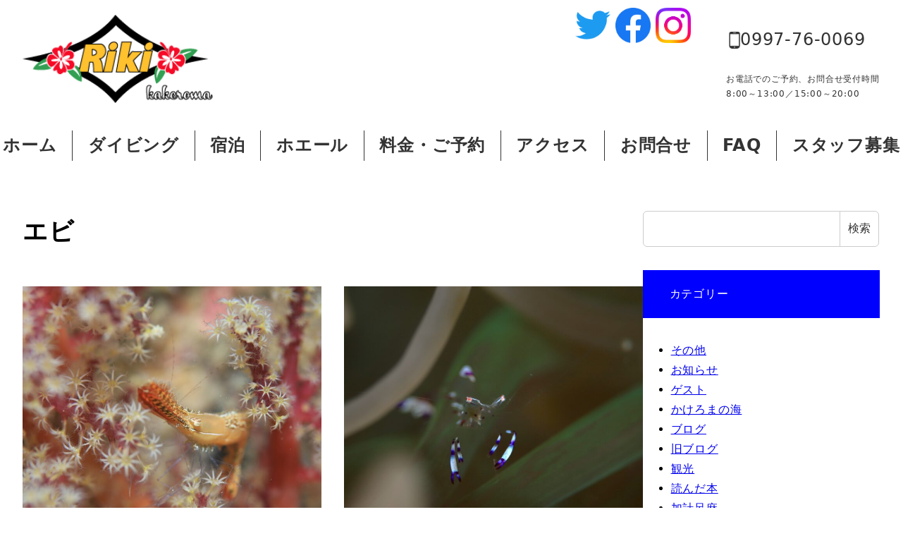

--- FILE ---
content_type: text/html; charset=UTF-8
request_url: http://rikikakeroma.net/category/%E3%82%A8%E3%83%93/
body_size: 16196
content:
<!DOCTYPE html>
<html lang="ja" data-sticky-footer="true" data-scrolled="false">

<head>
			<meta charset="UTF-8">
		<meta name="viewport" content="width=device-width, initial-scale=1, minimum-scale=1, viewport-fit=cover">
		<title>エビ &#8211; 加計呂麻島ダイビング＆ペンションRIKI</title>
<meta name='robots' content='max-image-preview:large' />
		<meta property="og:title" content="エビ">
		<meta property="og:type" content="blog">
		<meta property="og:url" content="https://rikikakeroma.net/category/diving/%e3%82%a8%e3%83%93/">
		<meta property="og:image" content="">
		<meta property="og:site_name" content="加計呂麻島ダイビング＆ペンションRIKI">
		<meta property="og:description" content="奄美大島の南、加計呂麻島のダイビング＆ペンション">
		<meta property="og:locale" content="ja_JP">
				<link rel="alternate" type="application/rss+xml" title="加計呂麻島ダイビング＆ペンションRIKI &raquo; フィード" href="https://rikikakeroma.net/feed/" />
<link rel="alternate" type="application/rss+xml" title="加計呂麻島ダイビング＆ペンションRIKI &raquo; コメントフィード" href="https://rikikakeroma.net/comments/feed/" />
		<link rel="profile" href="http://gmpg.org/xfn/11">
				<link rel="alternate" type="application/rss+xml" title="加計呂麻島ダイビング＆ペンションRIKI &raquo; エビ カテゴリーのフィード" href="https://rikikakeroma.net/category/diving/%e3%82%a8%e3%83%93/feed/" />
<link rel='stylesheet' id='sbi_styles-css' href='http://rikikakeroma.net/wp-content/plugins/instagram-feed/css/sbi-styles.min.css?ver=6.1.2' type='text/css' media='all' />
<link rel='stylesheet' id='wp-share-buttons-css' href='http://rikikakeroma.net/wp-content/themes/snow-monkey/vendor/inc2734/wp-share-buttons/src/assets/css/wp-share-buttons.css?ver=1680965249' type='text/css' media='all' />
<link rel='stylesheet' id='slick-carousel-css' href='http://rikikakeroma.net/wp-content/themes/snow-monkey/vendor/inc2734/wp-awesome-widgets/src/assets/packages/slick-carousel/slick/slick.css?ver=1680965249' type='text/css' media='all' />
<link rel='stylesheet' id='slick-carousel-theme-css' href='http://rikikakeroma.net/wp-content/themes/snow-monkey/vendor/inc2734/wp-awesome-widgets/src/assets/packages/slick-carousel/slick/slick-theme.css?ver=1680965249' type='text/css' media='all' />
<link rel='stylesheet' id='wp-awesome-widgets-css' href='http://rikikakeroma.net/wp-content/themes/snow-monkey/vendor/inc2734/wp-awesome-widgets/src/assets/css/app.css?ver=1680965249' type='text/css' media='all' />
<link rel='stylesheet' id='wp-oembed-blog-card-css' href='http://rikikakeroma.net/wp-content/themes/snow-monkey/vendor/inc2734/wp-oembed-blog-card/src/assets/css/app.css?ver=1680965249' type='text/css' media='all' />
<link rel='stylesheet' id='wp-like-me-box-css' href='http://rikikakeroma.net/wp-content/themes/snow-monkey/vendor/inc2734/wp-like-me-box/src/assets/css/wp-like-me-box.css?ver=1680965249' type='text/css' media='all' />
<link rel='stylesheet' id='wp-pure-css-gallery-css' href='http://rikikakeroma.net/wp-content/themes/snow-monkey/vendor/inc2734/wp-pure-css-gallery/src/assets/css/wp-pure-css-gallery.css?ver=1680965249' type='text/css' media='all' />
<link rel='stylesheet' id='wp-block-library-css' href='http://rikikakeroma.net/wp-includes/css/dist/block-library/style.min.css?ver=6.4.7' type='text/css' media='all' />
<link rel='stylesheet' id='snow-monkey-blocks/accordion-css' href='http://rikikakeroma.net/wp-content/plugins/snow-monkey-blocks/dist/blocks/accordion/style.css?ver=1683392058' type='text/css' media='all' />
<link rel='stylesheet' id='snow-monkey-blocks/alert-css' href='http://rikikakeroma.net/wp-content/plugins/snow-monkey-blocks/dist/blocks/alert/style.css?ver=1683392058' type='text/css' media='all' />
<link rel='stylesheet' id='snow-monkey-blocks/balloon-css' href='http://rikikakeroma.net/wp-content/plugins/snow-monkey-blocks/dist/blocks/balloon/style.css?ver=1683392058' type='text/css' media='all' />
<link rel='stylesheet' id='snow-monkey-blocks/box-css' href='http://rikikakeroma.net/wp-content/plugins/snow-monkey-blocks/dist/blocks/box/style.css?ver=1683392058' type='text/css' media='all' />
<link rel='stylesheet' id='snow-monkey-blocks/btn-css' href='http://rikikakeroma.net/wp-content/plugins/snow-monkey-blocks/dist/blocks/btn/style.css?ver=1683392058' type='text/css' media='all' />
<link rel='stylesheet' id='snow-monkey-blocks/btn-box-css' href='http://rikikakeroma.net/wp-content/plugins/snow-monkey-blocks/dist/blocks/btn-box/style.css?ver=1683392058' type='text/css' media='all' />
<link rel='stylesheet' id='snow-monkey-blocks/buttons-css' href='http://rikikakeroma.net/wp-content/plugins/snow-monkey-blocks/dist/blocks/buttons/style.css?ver=1683392058' type='text/css' media='all' />
<link rel='stylesheet' id='snow-monkey-blocks/categories-list-css' href='http://rikikakeroma.net/wp-content/plugins/snow-monkey-blocks/dist/blocks/categories-list/style.css?ver=1683392058' type='text/css' media='all' />
<link rel='stylesheet' id='snow-monkey-blocks/container-css' href='http://rikikakeroma.net/wp-content/plugins/snow-monkey-blocks/dist/blocks/container/style.css?ver=1683392058' type='text/css' media='all' />
<link rel='stylesheet' id='snow-monkey-blocks/countdown-css' href='http://rikikakeroma.net/wp-content/plugins/snow-monkey-blocks/dist/blocks/countdown/style.css?ver=1683392058' type='text/css' media='all' />
<link rel='stylesheet' id='snow-monkey-blocks/directory-structure-css' href='http://rikikakeroma.net/wp-content/plugins/snow-monkey-blocks/dist/blocks/directory-structure/style.css?ver=1683392058' type='text/css' media='all' />
<link rel='stylesheet' id='snow-monkey-blocks/evaluation-star-css' href='http://rikikakeroma.net/wp-content/plugins/snow-monkey-blocks/dist/blocks/evaluation-star/style.css?ver=1683392058' type='text/css' media='all' />
<link rel='stylesheet' id='snow-monkey-blocks/faq-css' href='http://rikikakeroma.net/wp-content/plugins/snow-monkey-blocks/dist/blocks/faq/style.css?ver=1683392058' type='text/css' media='all' />
<link rel='stylesheet' id='snow-monkey-blocks/information-css' href='http://rikikakeroma.net/wp-content/plugins/snow-monkey-blocks/dist/blocks/information/style.css?ver=1683392058' type='text/css' media='all' />
<link rel='stylesheet' id='snow-monkey-blocks/items-css' href='http://rikikakeroma.net/wp-content/plugins/snow-monkey-blocks/dist/blocks/items/style.css?ver=1683392058' type='text/css' media='all' />
<link rel='stylesheet' id='snow-monkey-blocks/list-css' href='http://rikikakeroma.net/wp-content/plugins/snow-monkey-blocks/dist/blocks/list/style.css?ver=1683392058' type='text/css' media='all' />
<link rel='stylesheet' id='snow-monkey-blocks/media-text-css' href='http://rikikakeroma.net/wp-content/plugins/snow-monkey-blocks/dist/blocks/media-text/style.css?ver=1683392058' type='text/css' media='all' />
<link rel='stylesheet' id='snow-monkey-blocks/panels-css' href='http://rikikakeroma.net/wp-content/plugins/snow-monkey-blocks/dist/blocks/panels/style.css?ver=1683392058' type='text/css' media='all' />
<link rel='stylesheet' id='snow-monkey-blocks/price-menu-css' href='http://rikikakeroma.net/wp-content/plugins/snow-monkey-blocks/dist/blocks/price-menu/style.css?ver=1683392058' type='text/css' media='all' />
<link rel='stylesheet' id='snow-monkey-blocks/pricing-table-css' href='http://rikikakeroma.net/wp-content/plugins/snow-monkey-blocks/dist/blocks/pricing-table/style.css?ver=1683392058' type='text/css' media='all' />
<link rel='stylesheet' id='snow-monkey-blocks/rating-box-css' href='http://rikikakeroma.net/wp-content/plugins/snow-monkey-blocks/dist/blocks/rating-box/style.css?ver=1683392058' type='text/css' media='all' />
<link rel='stylesheet' id='snow-monkey-blocks/section-css' href='http://rikikakeroma.net/wp-content/plugins/snow-monkey-blocks/dist/blocks/section/style.css?ver=1683392058' type='text/css' media='all' />
<link rel='stylesheet' id='snow-monkey-blocks/section-break-the-grid-css' href='http://rikikakeroma.net/wp-content/plugins/snow-monkey-blocks/dist/blocks/section-break-the-grid/style.css?ver=1683392058' type='text/css' media='all' />
<link rel='stylesheet' id='snow-monkey-blocks/section-side-heading-css' href='http://rikikakeroma.net/wp-content/plugins/snow-monkey-blocks/dist/blocks/section-side-heading/style.css?ver=1683392058' type='text/css' media='all' />
<link rel='stylesheet' id='snow-monkey-blocks/section-with-bgimage-css' href='http://rikikakeroma.net/wp-content/plugins/snow-monkey-blocks/dist/blocks/section-with-bgimage/style.css?ver=1683392058' type='text/css' media='all' />
<link rel='stylesheet' id='snow-monkey-blocks/section-with-bgvideo-css' href='http://rikikakeroma.net/wp-content/plugins/snow-monkey-blocks/dist/blocks/section-with-bgvideo/style.css?ver=1683392058' type='text/css' media='all' />
<link rel='stylesheet' id='snow-monkey-blocks/slider-css' href='http://rikikakeroma.net/wp-content/plugins/snow-monkey-blocks/dist/blocks/slider/style.css?ver=1683392058' type='text/css' media='all' />
<link rel='stylesheet' id='spider-css' href='http://rikikakeroma.net/wp-content/plugins/snow-monkey-blocks/dist/packages/spider/dist/css/spider.css?ver=1683392058' type='text/css' media='all' />
<link rel='stylesheet' id='snow-monkey-blocks/spider-slider-css' href='http://rikikakeroma.net/wp-content/plugins/snow-monkey-blocks/dist/blocks/spider-slider/style.css?ver=1683392058' type='text/css' media='all' />
<link rel='stylesheet' id='snow-monkey-blocks/spider-contents-slider-css' href='http://rikikakeroma.net/wp-content/plugins/snow-monkey-blocks/dist/blocks/spider-contents-slider/style.css?ver=1683392058' type='text/css' media='all' />
<link rel='stylesheet' id='snow-monkey-blocks/spider-pickup-slider-css' href='http://rikikakeroma.net/wp-content/plugins/snow-monkey-blocks/dist/blocks/spider-pickup-slider/style.css?ver=1683392058' type='text/css' media='all' />
<link rel='stylesheet' id='snow-monkey-blocks/step-css' href='http://rikikakeroma.net/wp-content/plugins/snow-monkey-blocks/dist/blocks/step/style.css?ver=1683392058' type='text/css' media='all' />
<link rel='stylesheet' id='snow-monkey-blocks/tabs-css' href='http://rikikakeroma.net/wp-content/plugins/snow-monkey-blocks/dist/blocks/tabs/style.css?ver=1683392058' type='text/css' media='all' />
<link rel='stylesheet' id='snow-monkey-blocks/taxonomy-terms-css' href='http://rikikakeroma.net/wp-content/plugins/snow-monkey-blocks/dist/blocks/taxonomy-terms/style.css?ver=1683392058' type='text/css' media='all' />
<link rel='stylesheet' id='snow-monkey-blocks/testimonial-css' href='http://rikikakeroma.net/wp-content/plugins/snow-monkey-blocks/dist/blocks/testimonial/style.css?ver=1683392058' type='text/css' media='all' />
<link rel='stylesheet' id='snow-monkey-blocks/thumbnail-gallery-css' href='http://rikikakeroma.net/wp-content/plugins/snow-monkey-blocks/dist/blocks/thumbnail-gallery/style.css?ver=1683392058' type='text/css' media='all' />
<style id='snow-monkey-forms-control-checkboxes-style-inline-css' type='text/css'>
@media (min-width:640px){.smf-form .smf-item .smf-checkboxes-control__control>.smf-label{display:inline-block;margin-right:.9rem;margin-right:calc(var(--_space)*.5*var(--_margin-scale))}}.smf-form .smf-item .smf-checkboxes-control--horizontal .smf-checkboxes-control__control>.smf-label{display:inline-block}.smf-form .smf-item .smf-checkboxes-control--vertical .smf-checkboxes-control__control>.smf-label{display:block}.smf-form .smf-item .smf-checkbox-control{align-items:center;align-items:flex-start;display:inline-flex}@supports ((-webkit-appearance:none) or (appearance:none)) or (-moz-appearance:none){.smf-form .smf-item .smf-checkbox-control__control{--_border-radius:var(--_global--border-radius);--_transition-duration:var(--_global--transition-duration);--_transition-function-timing:var(--_global--transition-function-timing);--_transition-delay:var(--_global--transition-delay);-webkit-appearance:none;appearance:none;background-color:var(--_color-white);border:1px solid var(--_form-control-border-color);border-radius:var(--_border-radius);box-shadow:inset 0 1px 1px rgba(0,0,0,.035);cursor:pointer;display:inline-block;height:16px;outline:0;position:relative;transition:border var(--_transition-duration) var(--_transition-function-timing) var(--_transition-delay);width:16px}.smf-form .smf-item .smf-checkbox-control__control:hover{border-color:var(--_form-control-border-color-hover)}.smf-form .smf-item .smf-checkbox-control__control:active,.smf-form .smf-item .smf-checkbox-control__control:focus,.smf-form .smf-item .smf-checkbox-control__control:focus-within,.smf-form .smf-item .smf-checkbox-control__control[aria-selected=true]{border-color:var(--_form-control-border-color-focus)}.smf-form .smf-item .smf-checkbox-control__control>input,.smf-form .smf-item .smf-checkbox-control__control>textarea{border:none;outline:none}.smf-form .smf-item .smf-checkbox-control__control:before{border-color:var(--_color-white);border-style:solid;border-width:0 2px 2px 0;height:8px;left:calc(50% - 3px);margin:0!important;top:calc(50% - 5px);transform:rotate(45deg);visibility:hidden;width:6px}.smf-form .smf-item .smf-checkbox-control__control:checked{background-color:#3a87fd;border-color:#3a87fd}.smf-form .smf-item .smf-checkbox-control__control:checked:before{content:"";display:block;position:absolute;visibility:visible}.smf-form .smf-item .smf-checkbox-control__control:disabled{background-color:var(--_lightest-color-gray)}.smf-form .smf-item .smf-checkbox-control__control:disabled:before{border-color:var(--_dark-color-gray)}}.smf-form .smf-item .smf-checkbox-control__control{margin-right:.45rem;margin-right:calc(var(--_space)*.25*var(--_margin-scale));margin-top:.33333rem}
</style>
<style id='snow-monkey-forms-control-email-style-inline-css' type='text/css'>
.smf-form .smf-item .smf-text-control__control{--_border-radius:var(--_global--border-radius);--_transition-duration:var(--_global--transition-duration);--_transition-function-timing:var(--_global--transition-function-timing);--_transition-delay:var(--_global--transition-delay);background-color:var(--_color-white);border:1px solid var(--_form-control-border-color);border-radius:var(--_border-radius);box-shadow:inset 0 1px 1px rgba(0,0,0,.035);max-width:100%;outline:0;padding:var(--_padding-2);transition:border var(--_transition-duration) var(--_transition-function-timing) var(--_transition-delay)}.smf-form .smf-item .smf-text-control__control:hover{border-color:var(--_form-control-border-color-hover)}.smf-form .smf-item .smf-text-control__control:active,.smf-form .smf-item .smf-text-control__control:focus,.smf-form .smf-item .smf-text-control__control:focus-within,.smf-form .smf-item .smf-text-control__control[aria-selected=true]{border-color:var(--_form-control-border-color-focus)}.smf-form .smf-item .smf-text-control__control>input,.smf-form .smf-item .smf-text-control__control>textarea{border:none;outline:none}.smf-form .smf-item .smf-text-control__control:disabled{background-color:var(--_lightest-color-gray)}textarea.smf-form .smf-item .smf-text-control__control{height:auto;width:100%}
</style>
<style id='snow-monkey-forms-control-file-style-inline-css' type='text/css'>
.smf-form .smf-item .smf-file-control{position:relative}.smf-form .smf-item .smf-file-control__filename,.smf-form .smf-item .smf-file-control__label{display:none}.smf-form .smf-item .smf-file-control>label{position:relative}@supports ((-webkit-appearance:none) or (appearance:none)) or (-moz-appearance:none){.smf-form .smf-item .smf-file-control:before{bottom:-3px;content:"";display:block;left:-3px;position:absolute;right:-3px;top:-3px}.smf-form .smf-item .smf-file-control:active:before,.smf-form .smf-item .smf-file-control:focus-within:before,.smf-form .smf-item .smf-file-control:focus:before{border:1px solid var(--_form-control-border-color-focus);border-radius:var(--_global--border-radius)}.smf-form .smf-item .smf-file-control>label{align-items:center;display:inline-flex;flex-wrap:nowrap}.smf-form .smf-item .smf-file-control>label>*{flex:0 0 auto}.smf-form .smf-item .smf-file-control__control{display:none}.smf-form .smf-item .smf-file-control__label{--_border-radius:var(--_global--border-radius);--_transition-duration:var(--_global--transition-duration);--_transition-function-timing:var(--_global--transition-function-timing);--_transition-delay:var(--_global--transition-delay);background-color:#eee;background-image:linear-gradient(180deg,#fff,#eee);border:1px solid var(--_form-control-border-color);border-radius:var(--_border-radius);border-radius:6px;color:#333;cursor:pointer;display:inline-block;outline:0;padding:.45rem .9rem;padding:calc(var(--_space)*.25) calc(var(--_space)*.5);text-decoration:none;transition:border var(--_transition-duration) var(--_transition-function-timing) var(--_transition-delay)}.smf-form .smf-item .smf-file-control__label:hover{border-color:var(--_form-control-border-color-hover)}.smf-form .smf-item .smf-file-control__label:active,.smf-form .smf-item .smf-file-control__label:focus,.smf-form .smf-item .smf-file-control__label:focus-within,.smf-form .smf-item .smf-file-control__label[aria-selected=true]{border-color:var(--_form-control-border-color-focus)}.smf-form .smf-item .smf-file-control__label>input,.smf-form .smf-item .smf-file-control__label>textarea{border:none;outline:none}.smf-form .smf-item .smf-file-control__filename{display:inline-block;margin-left:1em}.smf-form .smf-item .smf-file-control__value{margin-top:.25em}}
</style>
<style id='snow-monkey-forms-item-style-inline-css' type='text/css'>
.smf-item label{cursor:pointer}.smf-item__description{color:#666;font-size:.875rem;line-height:calc(1.03203 + var(--_half-leading)*2);margin-top:.225rem;margin-top:calc(var(--_space)*.125*var(--_margin-scale))}
</style>
<style id='snow-monkey-forms-control-radio-buttons-style-inline-css' type='text/css'>
@media (min-width:640px){.smf-form .smf-item .smf-radio-buttons-control__control>.smf-label{display:inline-block;margin-right:.9rem;margin-right:calc(var(--_space)*.5*var(--_margin-scale))}}.smf-form .smf-item .smf-radio-buttons-control--horizontal .smf-radio-buttons-control__control>.smf-label{display:inline-block}.smf-form .smf-item .smf-radio-buttons-control--vertical .smf-radio-buttons-control__control>.smf-label{display:block}.smf-form .smf-item .smf-radio-button-control{align-items:center;display:inline-flex}@supports ((-webkit-appearance:none) or (appearance:none)) or (-moz-appearance:none){.smf-form .smf-item .smf-radio-button-control__control{--_border-radius:var(--_global--border-radius);--_transition-duration:var(--_global--transition-duration);--_transition-function-timing:var(--_global--transition-function-timing);--_transition-delay:var(--_global--transition-delay);-webkit-appearance:none;appearance:none;background-color:var(--_color-white);border:1px solid var(--_form-control-border-color);border-radius:var(--_border-radius);border-radius:100%;box-shadow:inset 0 1px 1px rgba(0,0,0,.035);cursor:pointer;display:inline-block;height:16px;outline:0;position:relative;transition:border var(--_transition-duration) var(--_transition-function-timing) var(--_transition-delay);width:16px}.smf-form .smf-item .smf-radio-button-control__control:hover{border-color:var(--_form-control-border-color-hover)}.smf-form .smf-item .smf-radio-button-control__control:active,.smf-form .smf-item .smf-radio-button-control__control:focus,.smf-form .smf-item .smf-radio-button-control__control:focus-within,.smf-form .smf-item .smf-radio-button-control__control[aria-selected=true]{border-color:var(--_form-control-border-color-focus)}.smf-form .smf-item .smf-radio-button-control__control>input,.smf-form .smf-item .smf-radio-button-control__control>textarea{border:none;outline:none}.smf-form .smf-item .smf-radio-button-control__control:before{background-color:var(--_color-white);border-radius:100%;height:6px;left:calc(50% - 3px);margin:0!important;overflow:hidden;top:calc(50% - 3px);visibility:hidden;width:6px}.smf-form .smf-item .smf-radio-button-control__control:checked{background-color:#3a87fd;border-color:#3a87fd}.smf-form .smf-item .smf-radio-button-control__control:checked:before{content:"";display:block;position:absolute;visibility:visible}.smf-form .smf-item .smf-radio-button-control__control:disabled{background-color:var(--_lightest-color-gray)}.smf-form .smf-item .smf-radio-button-control__control:disabled:before{background-color:var(--_dark-color-gray)}}.smf-form .smf-item .smf-radio-button-control{align-items:flex-start}.smf-form .smf-item .smf-radio-button-control__control{margin-right:.45rem;margin-right:calc(var(--_space)*.25*var(--_margin-scale));margin-top:.33333rem}
</style>
<style id='snow-monkey-forms-control-select-style-inline-css' type='text/css'>
.smf-form .smf-item .smf-select-control{display:inline-block}.smf-form .smf-item .smf-select-control__toggle{display:none}@supports ((-webkit-appearance:none) or (appearance:none)) or (-moz-appearance:none){.smf-form .smf-item .smf-select-control{position:relative}.smf-form .smf-item .smf-select-control__control{--_border-radius:var(--_global--border-radius);--_transition-duration:var(--_global--transition-duration);--_transition-function-timing:var(--_global--transition-function-timing);--_transition-delay:var(--_global--transition-delay);-webkit-appearance:none;appearance:none;background-color:initial;border:1px solid var(--_form-control-border-color);border-radius:var(--_border-radius);cursor:pointer;display:inline-block;line-height:1;max-width:100%;outline:0;padding:var(--_padding-1) var(--_padding2) var(--_padding-1) var(--_padding-1);position:relative;transition:border var(--_transition-duration) var(--_transition-function-timing) var(--_transition-delay);z-index:1}.smf-form .smf-item .smf-select-control__control:hover{border-color:var(--_form-control-border-color-hover)}.smf-form .smf-item .smf-select-control__control:active,.smf-form .smf-item .smf-select-control__control:focus,.smf-form .smf-item .smf-select-control__control:focus-within,.smf-form .smf-item .smf-select-control__control[aria-selected=true]{border-color:var(--_form-control-border-color-focus)}.smf-form .smf-item .smf-select-control__control>input,.smf-form .smf-item .smf-select-control__control>textarea{border:none;outline:none}.smf-form .smf-item .smf-select-control__control:focus+.smf-select-control__toggle:before{border-color:#3a87fd}.smf-form .smf-item .smf-select-control__control:disabled+.smf-select-control__toggle{background-color:var(--_lightest-color-gray)}.smf-form .smf-item .smf-select-control__toggle{background-color:var(--_color-white);bottom:0;display:block;left:0;position:absolute;right:0;top:0;z-index:0}.smf-form .smf-item .smf-select-control__toggle:before{border-color:currentcolor;border-style:solid;border-width:0 1px 1px 0;content:"";display:block;height:6px;position:absolute;right:calc(var(--_s-1) - 6px);top:calc(50% - 4px);transform:rotate(45deg);width:6px}}
</style>
<style id='snow-monkey-forms-control-tel-style-inline-css' type='text/css'>
.smf-form .smf-item .smf-text-control__control{--_border-radius:var(--_global--border-radius);--_transition-duration:var(--_global--transition-duration);--_transition-function-timing:var(--_global--transition-function-timing);--_transition-delay:var(--_global--transition-delay);background-color:var(--_color-white);border:1px solid var(--_form-control-border-color);border-radius:var(--_border-radius);box-shadow:inset 0 1px 1px rgba(0,0,0,.035);max-width:100%;outline:0;padding:var(--_padding-2);transition:border var(--_transition-duration) var(--_transition-function-timing) var(--_transition-delay)}.smf-form .smf-item .smf-text-control__control:hover{border-color:var(--_form-control-border-color-hover)}.smf-form .smf-item .smf-text-control__control:active,.smf-form .smf-item .smf-text-control__control:focus,.smf-form .smf-item .smf-text-control__control:focus-within,.smf-form .smf-item .smf-text-control__control[aria-selected=true]{border-color:var(--_form-control-border-color-focus)}.smf-form .smf-item .smf-text-control__control>input,.smf-form .smf-item .smf-text-control__control>textarea{border:none;outline:none}.smf-form .smf-item .smf-text-control__control:disabled{background-color:var(--_lightest-color-gray)}textarea.smf-form .smf-item .smf-text-control__control{height:auto;width:100%}
</style>
<style id='snow-monkey-forms-control-text-style-inline-css' type='text/css'>
.smf-form .smf-item .smf-text-control__control{--_border-radius:var(--_global--border-radius);--_transition-duration:var(--_global--transition-duration);--_transition-function-timing:var(--_global--transition-function-timing);--_transition-delay:var(--_global--transition-delay);background-color:var(--_color-white);border:1px solid var(--_form-control-border-color);border-radius:var(--_border-radius);box-shadow:inset 0 1px 1px rgba(0,0,0,.035);max-width:100%;outline:0;padding:var(--_padding-2);transition:border var(--_transition-duration) var(--_transition-function-timing) var(--_transition-delay)}.smf-form .smf-item .smf-text-control__control:hover{border-color:var(--_form-control-border-color-hover)}.smf-form .smf-item .smf-text-control__control:active,.smf-form .smf-item .smf-text-control__control:focus,.smf-form .smf-item .smf-text-control__control:focus-within,.smf-form .smf-item .smf-text-control__control[aria-selected=true]{border-color:var(--_form-control-border-color-focus)}.smf-form .smf-item .smf-text-control__control>input,.smf-form .smf-item .smf-text-control__control>textarea{border:none;outline:none}.smf-form .smf-item .smf-text-control__control:disabled{background-color:var(--_lightest-color-gray)}textarea.smf-form .smf-item .smf-text-control__control{height:auto;width:100%}
</style>
<style id='snow-monkey-forms-control-textarea-style-inline-css' type='text/css'>
.smf-form .smf-item .smf-textarea-control__control{--_border-radius:var(--_global--border-radius);--_transition-duration:var(--_global--transition-duration);--_transition-function-timing:var(--_global--transition-function-timing);--_transition-delay:var(--_global--transition-delay);background-color:var(--_color-white);border:1px solid var(--_form-control-border-color);border-radius:var(--_border-radius);box-shadow:inset 0 1px 1px rgba(0,0,0,.035);display:block;max-width:100%;outline:0;padding:var(--_padding-2);transition:border var(--_transition-duration) var(--_transition-function-timing) var(--_transition-delay);width:100%}.smf-form .smf-item .smf-textarea-control__control:hover{border-color:var(--_form-control-border-color-hover)}.smf-form .smf-item .smf-textarea-control__control:active,.smf-form .smf-item .smf-textarea-control__control:focus,.smf-form .smf-item .smf-textarea-control__control:focus-within,.smf-form .smf-item .smf-textarea-control__control[aria-selected=true]{border-color:var(--_form-control-border-color-focus)}.smf-form .smf-item .smf-textarea-control__control>input,.smf-form .smf-item .smf-textarea-control__control>textarea{border:none;outline:none}.smf-form .smf-item .smf-textarea-control__control:disabled{background-color:var(--_lightest-color-gray)}textarea.smf-form .smf-item .smf-textarea-control__control{height:auto;width:100%}
</style>
<style id='snow-monkey-forms-control-url-style-inline-css' type='text/css'>
.smf-form .smf-item .smf-text-control__control{--_border-radius:var(--_global--border-radius);--_transition-duration:var(--_global--transition-duration);--_transition-function-timing:var(--_global--transition-function-timing);--_transition-delay:var(--_global--transition-delay);background-color:var(--_color-white);border:1px solid var(--_form-control-border-color);border-radius:var(--_border-radius);box-shadow:inset 0 1px 1px rgba(0,0,0,.035);max-width:100%;outline:0;padding:var(--_padding-2);transition:border var(--_transition-duration) var(--_transition-function-timing) var(--_transition-delay)}.smf-form .smf-item .smf-text-control__control:hover{border-color:var(--_form-control-border-color-hover)}.smf-form .smf-item .smf-text-control__control:active,.smf-form .smf-item .smf-text-control__control:focus,.smf-form .smf-item .smf-text-control__control:focus-within,.smf-form .smf-item .smf-text-control__control[aria-selected=true]{border-color:var(--_form-control-border-color-focus)}.smf-form .smf-item .smf-text-control__control>input,.smf-form .smf-item .smf-text-control__control>textarea{border:none;outline:none}.smf-form .smf-item .smf-text-control__control:disabled{background-color:var(--_lightest-color-gray)}textarea.smf-form .smf-item .smf-text-control__control{height:auto;width:100%}
</style>
<link rel='stylesheet' id='snow-monkey-blocks-css' href='http://rikikakeroma.net/wp-content/plugins/snow-monkey-blocks/dist/css/blocks.css?ver=1683392058' type='text/css' media='all' />
<link rel='stylesheet' id='snow-monkey-forms-css' href='http://rikikakeroma.net/wp-content/plugins/snow-monkey-forms/dist/css/app.css?ver=1683588699' type='text/css' media='all' />
<link rel='stylesheet' id='snow-monkey-snow-monkey-blocks-app-css' href='http://rikikakeroma.net/wp-content/themes/snow-monkey/assets/css/dependency/snow-monkey-blocks/app.css?ver=1680965249' type='text/css' media='all' />
<link rel='stylesheet' id='snow-monkey-snow-monkey-blocks-theme-css' href='http://rikikakeroma.net/wp-content/themes/snow-monkey/assets/css/dependency/snow-monkey-blocks/app-theme.css?ver=1680965249' type='text/css' media='all' />
<link rel='stylesheet' id='snow-monkey-snow-monkey-forms-app-css' href='http://rikikakeroma.net/wp-content/themes/snow-monkey/assets/css/dependency/snow-monkey-forms/app.css?ver=1680965249' type='text/css' media='all' />
<link rel='stylesheet' id='snow-monkey-snow-monkey-forms-theme-css' href='http://rikikakeroma.net/wp-content/themes/snow-monkey/assets/css/dependency/snow-monkey-forms/app-theme.css?ver=1680965249' type='text/css' media='all' />
<style id='global-styles-inline-css' type='text/css'>
body{--wp--preset--color--black: #000000;--wp--preset--color--cyan-bluish-gray: #abb8c3;--wp--preset--color--white: #ffffff;--wp--preset--color--pale-pink: #f78da7;--wp--preset--color--vivid-red: #cf2e2e;--wp--preset--color--luminous-vivid-orange: #ff6900;--wp--preset--color--luminous-vivid-amber: #fcb900;--wp--preset--color--light-green-cyan: #7bdcb5;--wp--preset--color--vivid-green-cyan: #00d084;--wp--preset--color--pale-cyan-blue: #8ed1fc;--wp--preset--color--vivid-cyan-blue: #0693e3;--wp--preset--color--vivid-purple: #9b51e0;--wp--preset--color--sm-accent: var(--accent-color);--wp--preset--color--sm-sub-accent: var(--sub-accent-color);--wp--preset--color--sm-text: var(--_color-text);--wp--preset--color--sm-text-alt: var(--_color-white);--wp--preset--color--sm-lightest-gray: var(--_lightest-color-gray);--wp--preset--color--sm-lighter-gray: var(--_lighter-color-gray);--wp--preset--color--sm-light-gray: var(--_light-color-gray);--wp--preset--color--sm-gray: var(--_color-gray);--wp--preset--color--sm-dark-gray: var(--_dark-color-gray);--wp--preset--color--sm-darker-gray: var(--_darker-color-gray);--wp--preset--color--sm-darkest-gray: var(--_darkest-color-gray);--wp--preset--gradient--vivid-cyan-blue-to-vivid-purple: linear-gradient(135deg,rgba(6,147,227,1) 0%,rgb(155,81,224) 100%);--wp--preset--gradient--light-green-cyan-to-vivid-green-cyan: linear-gradient(135deg,rgb(122,220,180) 0%,rgb(0,208,130) 100%);--wp--preset--gradient--luminous-vivid-amber-to-luminous-vivid-orange: linear-gradient(135deg,rgba(252,185,0,1) 0%,rgba(255,105,0,1) 100%);--wp--preset--gradient--luminous-vivid-orange-to-vivid-red: linear-gradient(135deg,rgba(255,105,0,1) 0%,rgb(207,46,46) 100%);--wp--preset--gradient--very-light-gray-to-cyan-bluish-gray: linear-gradient(135deg,rgb(238,238,238) 0%,rgb(169,184,195) 100%);--wp--preset--gradient--cool-to-warm-spectrum: linear-gradient(135deg,rgb(74,234,220) 0%,rgb(151,120,209) 20%,rgb(207,42,186) 40%,rgb(238,44,130) 60%,rgb(251,105,98) 80%,rgb(254,248,76) 100%);--wp--preset--gradient--blush-light-purple: linear-gradient(135deg,rgb(255,206,236) 0%,rgb(152,150,240) 100%);--wp--preset--gradient--blush-bordeaux: linear-gradient(135deg,rgb(254,205,165) 0%,rgb(254,45,45) 50%,rgb(107,0,62) 100%);--wp--preset--gradient--luminous-dusk: linear-gradient(135deg,rgb(255,203,112) 0%,rgb(199,81,192) 50%,rgb(65,88,208) 100%);--wp--preset--gradient--pale-ocean: linear-gradient(135deg,rgb(255,245,203) 0%,rgb(182,227,212) 50%,rgb(51,167,181) 100%);--wp--preset--gradient--electric-grass: linear-gradient(135deg,rgb(202,248,128) 0%,rgb(113,206,126) 100%);--wp--preset--gradient--midnight: linear-gradient(135deg,rgb(2,3,129) 0%,rgb(40,116,252) 100%);--wp--preset--font-size--small: 13px;--wp--preset--font-size--medium: 20px;--wp--preset--font-size--large: 36px;--wp--preset--font-size--x-large: 42px;--wp--preset--font-size--sm-xs: 0.8rem;--wp--preset--font-size--sm-s: 0.88rem;--wp--preset--font-size--sm-m: 1rem;--wp--preset--font-size--sm-l: 1.14rem;--wp--preset--font-size--sm-xl: 1.33rem;--wp--preset--font-size--sm-2-xl: 1.6rem;--wp--preset--font-size--sm-3-xl: 2rem;--wp--preset--font-size--sm-4-xl: 2.66rem;--wp--preset--font-size--sm-5-xl: 4rem;--wp--preset--font-size--sm-6-xl: 8rem;--wp--preset--spacing--20: var(--_s-2);--wp--preset--spacing--30: var(--_s-1);--wp--preset--spacing--40: var(--_s1);--wp--preset--spacing--50: var(--_s2);--wp--preset--spacing--60: var(--_s3);--wp--preset--spacing--70: var(--_s4);--wp--preset--spacing--80: var(--_s5);--wp--preset--shadow--natural: 6px 6px 9px rgba(0, 0, 0, 0.2);--wp--preset--shadow--deep: 12px 12px 50px rgba(0, 0, 0, 0.4);--wp--preset--shadow--sharp: 6px 6px 0px rgba(0, 0, 0, 0.2);--wp--preset--shadow--outlined: 6px 6px 0px -3px rgba(255, 255, 255, 1), 6px 6px rgba(0, 0, 0, 1);--wp--preset--shadow--crisp: 6px 6px 0px rgba(0, 0, 0, 1);--wp--custom--slim-width: 46rem;--wp--custom--content-max-width: var(--_global--container-max-width);--wp--custom--content-width: var(--wp--custom--content-max-width);--wp--custom--content-wide-width: calc(var(--wp--custom--content-width) + 240px);--wp--custom--has-sidebar-main-basis: var(--wp--custom--slim-width);--wp--custom--has-sidebar-sidebar-basis: 336px;}body { margin: 0;--wp--style--global--content-size: var(--wp--custom--content-width);--wp--style--global--wide-size: var(--wp--custom--content-wide-width); }.wp-site-blocks > .alignleft { float: left; margin-right: 2em; }.wp-site-blocks > .alignright { float: right; margin-left: 2em; }.wp-site-blocks > .aligncenter { justify-content: center; margin-left: auto; margin-right: auto; }:where(.wp-site-blocks) > * { margin-block-start: var(--_margin1); margin-block-end: 0; }:where(.wp-site-blocks) > :first-child:first-child { margin-block-start: 0; }:where(.wp-site-blocks) > :last-child:last-child { margin-block-end: 0; }body { --wp--style--block-gap: var(--_margin1); }:where(body .is-layout-flow)  > :first-child:first-child{margin-block-start: 0;}:where(body .is-layout-flow)  > :last-child:last-child{margin-block-end: 0;}:where(body .is-layout-flow)  > *{margin-block-start: var(--_margin1);margin-block-end: 0;}:where(body .is-layout-constrained)  > :first-child:first-child{margin-block-start: 0;}:where(body .is-layout-constrained)  > :last-child:last-child{margin-block-end: 0;}:where(body .is-layout-constrained)  > *{margin-block-start: var(--_margin1);margin-block-end: 0;}:where(body .is-layout-flex) {gap: var(--_margin1);}:where(body .is-layout-grid) {gap: var(--_margin1);}body .is-layout-flow > .alignleft{float: left;margin-inline-start: 0;margin-inline-end: 2em;}body .is-layout-flow > .alignright{float: right;margin-inline-start: 2em;margin-inline-end: 0;}body .is-layout-flow > .aligncenter{margin-left: auto !important;margin-right: auto !important;}body .is-layout-constrained > .alignleft{float: left;margin-inline-start: 0;margin-inline-end: 2em;}body .is-layout-constrained > .alignright{float: right;margin-inline-start: 2em;margin-inline-end: 0;}body .is-layout-constrained > .aligncenter{margin-left: auto !important;margin-right: auto !important;}body .is-layout-constrained > :where(:not(.alignleft):not(.alignright):not(.alignfull)){max-width: var(--wp--style--global--content-size);margin-left: auto !important;margin-right: auto !important;}body .is-layout-constrained > .alignwide{max-width: var(--wp--style--global--wide-size);}body .is-layout-flex{display: flex;}body .is-layout-flex{flex-wrap: wrap;align-items: center;}body .is-layout-flex > *{margin: 0;}body .is-layout-grid{display: grid;}body .is-layout-grid > *{margin: 0;}body{padding-top: 0px;padding-right: 0px;padding-bottom: 0px;padding-left: 0px;}a:where(:not(.wp-element-button)){color: var(--wp--preset--color--sm-accent);text-decoration: underline;}.wp-element-button, .wp-block-button__link{background-color: var(--wp--preset--color--sm-accent);border-radius: var(--_global--border-radius);border-width: 0;color: var(--wp--preset--color--sm-text-alt);font-family: inherit;font-size: inherit;line-height: inherit;padding-top: calc(var(--_padding-1) * .5);padding-right: var(--_padding-1);padding-bottom: calc(var(--_padding-1) * .5);padding-left: var(--_padding-1);text-decoration: none;}.has-black-color{color: var(--wp--preset--color--black) !important;}.has-cyan-bluish-gray-color{color: var(--wp--preset--color--cyan-bluish-gray) !important;}.has-white-color{color: var(--wp--preset--color--white) !important;}.has-pale-pink-color{color: var(--wp--preset--color--pale-pink) !important;}.has-vivid-red-color{color: var(--wp--preset--color--vivid-red) !important;}.has-luminous-vivid-orange-color{color: var(--wp--preset--color--luminous-vivid-orange) !important;}.has-luminous-vivid-amber-color{color: var(--wp--preset--color--luminous-vivid-amber) !important;}.has-light-green-cyan-color{color: var(--wp--preset--color--light-green-cyan) !important;}.has-vivid-green-cyan-color{color: var(--wp--preset--color--vivid-green-cyan) !important;}.has-pale-cyan-blue-color{color: var(--wp--preset--color--pale-cyan-blue) !important;}.has-vivid-cyan-blue-color{color: var(--wp--preset--color--vivid-cyan-blue) !important;}.has-vivid-purple-color{color: var(--wp--preset--color--vivid-purple) !important;}.has-sm-accent-color{color: var(--wp--preset--color--sm-accent) !important;}.has-sm-sub-accent-color{color: var(--wp--preset--color--sm-sub-accent) !important;}.has-sm-text-color{color: var(--wp--preset--color--sm-text) !important;}.has-sm-text-alt-color{color: var(--wp--preset--color--sm-text-alt) !important;}.has-sm-lightest-gray-color{color: var(--wp--preset--color--sm-lightest-gray) !important;}.has-sm-lighter-gray-color{color: var(--wp--preset--color--sm-lighter-gray) !important;}.has-sm-light-gray-color{color: var(--wp--preset--color--sm-light-gray) !important;}.has-sm-gray-color{color: var(--wp--preset--color--sm-gray) !important;}.has-sm-dark-gray-color{color: var(--wp--preset--color--sm-dark-gray) !important;}.has-sm-darker-gray-color{color: var(--wp--preset--color--sm-darker-gray) !important;}.has-sm-darkest-gray-color{color: var(--wp--preset--color--sm-darkest-gray) !important;}.has-black-background-color{background-color: var(--wp--preset--color--black) !important;}.has-cyan-bluish-gray-background-color{background-color: var(--wp--preset--color--cyan-bluish-gray) !important;}.has-white-background-color{background-color: var(--wp--preset--color--white) !important;}.has-pale-pink-background-color{background-color: var(--wp--preset--color--pale-pink) !important;}.has-vivid-red-background-color{background-color: var(--wp--preset--color--vivid-red) !important;}.has-luminous-vivid-orange-background-color{background-color: var(--wp--preset--color--luminous-vivid-orange) !important;}.has-luminous-vivid-amber-background-color{background-color: var(--wp--preset--color--luminous-vivid-amber) !important;}.has-light-green-cyan-background-color{background-color: var(--wp--preset--color--light-green-cyan) !important;}.has-vivid-green-cyan-background-color{background-color: var(--wp--preset--color--vivid-green-cyan) !important;}.has-pale-cyan-blue-background-color{background-color: var(--wp--preset--color--pale-cyan-blue) !important;}.has-vivid-cyan-blue-background-color{background-color: var(--wp--preset--color--vivid-cyan-blue) !important;}.has-vivid-purple-background-color{background-color: var(--wp--preset--color--vivid-purple) !important;}.has-sm-accent-background-color{background-color: var(--wp--preset--color--sm-accent) !important;}.has-sm-sub-accent-background-color{background-color: var(--wp--preset--color--sm-sub-accent) !important;}.has-sm-text-background-color{background-color: var(--wp--preset--color--sm-text) !important;}.has-sm-text-alt-background-color{background-color: var(--wp--preset--color--sm-text-alt) !important;}.has-sm-lightest-gray-background-color{background-color: var(--wp--preset--color--sm-lightest-gray) !important;}.has-sm-lighter-gray-background-color{background-color: var(--wp--preset--color--sm-lighter-gray) !important;}.has-sm-light-gray-background-color{background-color: var(--wp--preset--color--sm-light-gray) !important;}.has-sm-gray-background-color{background-color: var(--wp--preset--color--sm-gray) !important;}.has-sm-dark-gray-background-color{background-color: var(--wp--preset--color--sm-dark-gray) !important;}.has-sm-darker-gray-background-color{background-color: var(--wp--preset--color--sm-darker-gray) !important;}.has-sm-darkest-gray-background-color{background-color: var(--wp--preset--color--sm-darkest-gray) !important;}.has-black-border-color{border-color: var(--wp--preset--color--black) !important;}.has-cyan-bluish-gray-border-color{border-color: var(--wp--preset--color--cyan-bluish-gray) !important;}.has-white-border-color{border-color: var(--wp--preset--color--white) !important;}.has-pale-pink-border-color{border-color: var(--wp--preset--color--pale-pink) !important;}.has-vivid-red-border-color{border-color: var(--wp--preset--color--vivid-red) !important;}.has-luminous-vivid-orange-border-color{border-color: var(--wp--preset--color--luminous-vivid-orange) !important;}.has-luminous-vivid-amber-border-color{border-color: var(--wp--preset--color--luminous-vivid-amber) !important;}.has-light-green-cyan-border-color{border-color: var(--wp--preset--color--light-green-cyan) !important;}.has-vivid-green-cyan-border-color{border-color: var(--wp--preset--color--vivid-green-cyan) !important;}.has-pale-cyan-blue-border-color{border-color: var(--wp--preset--color--pale-cyan-blue) !important;}.has-vivid-cyan-blue-border-color{border-color: var(--wp--preset--color--vivid-cyan-blue) !important;}.has-vivid-purple-border-color{border-color: var(--wp--preset--color--vivid-purple) !important;}.has-sm-accent-border-color{border-color: var(--wp--preset--color--sm-accent) !important;}.has-sm-sub-accent-border-color{border-color: var(--wp--preset--color--sm-sub-accent) !important;}.has-sm-text-border-color{border-color: var(--wp--preset--color--sm-text) !important;}.has-sm-text-alt-border-color{border-color: var(--wp--preset--color--sm-text-alt) !important;}.has-sm-lightest-gray-border-color{border-color: var(--wp--preset--color--sm-lightest-gray) !important;}.has-sm-lighter-gray-border-color{border-color: var(--wp--preset--color--sm-lighter-gray) !important;}.has-sm-light-gray-border-color{border-color: var(--wp--preset--color--sm-light-gray) !important;}.has-sm-gray-border-color{border-color: var(--wp--preset--color--sm-gray) !important;}.has-sm-dark-gray-border-color{border-color: var(--wp--preset--color--sm-dark-gray) !important;}.has-sm-darker-gray-border-color{border-color: var(--wp--preset--color--sm-darker-gray) !important;}.has-sm-darkest-gray-border-color{border-color: var(--wp--preset--color--sm-darkest-gray) !important;}.has-vivid-cyan-blue-to-vivid-purple-gradient-background{background: var(--wp--preset--gradient--vivid-cyan-blue-to-vivid-purple) !important;}.has-light-green-cyan-to-vivid-green-cyan-gradient-background{background: var(--wp--preset--gradient--light-green-cyan-to-vivid-green-cyan) !important;}.has-luminous-vivid-amber-to-luminous-vivid-orange-gradient-background{background: var(--wp--preset--gradient--luminous-vivid-amber-to-luminous-vivid-orange) !important;}.has-luminous-vivid-orange-to-vivid-red-gradient-background{background: var(--wp--preset--gradient--luminous-vivid-orange-to-vivid-red) !important;}.has-very-light-gray-to-cyan-bluish-gray-gradient-background{background: var(--wp--preset--gradient--very-light-gray-to-cyan-bluish-gray) !important;}.has-cool-to-warm-spectrum-gradient-background{background: var(--wp--preset--gradient--cool-to-warm-spectrum) !important;}.has-blush-light-purple-gradient-background{background: var(--wp--preset--gradient--blush-light-purple) !important;}.has-blush-bordeaux-gradient-background{background: var(--wp--preset--gradient--blush-bordeaux) !important;}.has-luminous-dusk-gradient-background{background: var(--wp--preset--gradient--luminous-dusk) !important;}.has-pale-ocean-gradient-background{background: var(--wp--preset--gradient--pale-ocean) !important;}.has-electric-grass-gradient-background{background: var(--wp--preset--gradient--electric-grass) !important;}.has-midnight-gradient-background{background: var(--wp--preset--gradient--midnight) !important;}.has-small-font-size{font-size: var(--wp--preset--font-size--small) !important;}.has-medium-font-size{font-size: var(--wp--preset--font-size--medium) !important;}.has-large-font-size{font-size: var(--wp--preset--font-size--large) !important;}.has-x-large-font-size{font-size: var(--wp--preset--font-size--x-large) !important;}.has-sm-xs-font-size{font-size: var(--wp--preset--font-size--sm-xs) !important;}.has-sm-s-font-size{font-size: var(--wp--preset--font-size--sm-s) !important;}.has-sm-m-font-size{font-size: var(--wp--preset--font-size--sm-m) !important;}.has-sm-l-font-size{font-size: var(--wp--preset--font-size--sm-l) !important;}.has-sm-xl-font-size{font-size: var(--wp--preset--font-size--sm-xl) !important;}.has-sm-2-xl-font-size{font-size: var(--wp--preset--font-size--sm-2-xl) !important;}.has-sm-3-xl-font-size{font-size: var(--wp--preset--font-size--sm-3-xl) !important;}.has-sm-4-xl-font-size{font-size: var(--wp--preset--font-size--sm-4-xl) !important;}.has-sm-5-xl-font-size{font-size: var(--wp--preset--font-size--sm-5-xl) !important;}.has-sm-6-xl-font-size{font-size: var(--wp--preset--font-size--sm-6-xl) !important;}
.wp-block-navigation a:where(:not(.wp-element-button)){color: inherit;}
.wp-block-pullquote{border-top-color: currentColor;border-top-width: 4px;border-top-style: solid;border-bottom-color: currentColor;border-bottom-width: 4px;border-bottom-style: solid;font-size: 1.5em;font-style: italic;font-weight: bold;line-height: 1.6;padding-top: var(--_padding2);padding-bottom: var(--_padding2);}
.wp-block-code{background-color: var(--wp--preset--color--sm-lightest-gray);border-radius: var(--_global--border-radius);border-color: var(--wp--preset--color--sm-lighter-gray);border-width: 1px;border-style: solid;padding-top: var(--_padding1);padding-right: var(--_padding1);padding-bottom: var(--_padding1);padding-left: var(--_padding1);}
.wp-block-search .wp-element-button,.wp-block-search  .wp-block-button__link{background-color: var(--wp--preset--color--sm-text-alt);border-width: 1px;color: var(--wp--preset--color--sm-text);padding-top: var(--_padding-2);padding-right: var(--_padding-2);padding-bottom: var(--_padding-2);padding-left: var(--_padding-2);}
.wp-block-social-links-is-layout-flow > :first-child:first-child{margin-block-start: 0;}.wp-block-social-links-is-layout-flow > :last-child:last-child{margin-block-end: 0;}.wp-block-social-links-is-layout-flow > *{margin-block-start: var(--_margin-1);margin-block-end: 0;}.wp-block-social-links-is-layout-constrained > :first-child:first-child{margin-block-start: 0;}.wp-block-social-links-is-layout-constrained > :last-child:last-child{margin-block-end: 0;}.wp-block-social-links-is-layout-constrained > *{margin-block-start: var(--_margin-1);margin-block-end: 0;}.wp-block-social-links-is-layout-flex{gap: var(--_margin-1);}.wp-block-social-links-is-layout-grid{gap: var(--_margin-1);}
.wp-block-table > table{border-color: var(--wp--preset--color--sm-lighter-gray);}
</style>
<link rel='stylesheet' id='snow-monkey-blocks-background-parallax-css' href='http://rikikakeroma.net/wp-content/plugins/snow-monkey-blocks/dist/css/background-parallax.css?ver=1683392058' type='text/css' media='all' />
<link rel='stylesheet' id='snow-monkey-editor-css' href='http://rikikakeroma.net/wp-content/plugins/snow-monkey-editor/dist/css/app.css?ver=1683392500' type='text/css' media='all' />
<link rel='stylesheet' id='snow-monkey-app-css' href='http://rikikakeroma.net/wp-content/themes/snow-monkey/assets/css/app/app.css?ver=1680965249' type='text/css' media='all' />
<style id='snow-monkey-app-inline-css' type='text/css'>
:root { --_global--container-max-width: 1280px;--_margin-scale: 1;--_space: 1.8rem;--_space-unitless: 1.8;--accent-color: #1b9bf9;--wp--preset--color--accent-color: var(--accent-color);--dark-accent-color: #0464aa;--light-accent-color: #7ec7fc;--lighter-accent-color: #c1e4fd;--lightest-accent-color: #d3ecfe;--sub-accent-color: #707593;--wp--preset--color--sub-accent-color: var(--sub-accent-color);--dark-sub-accent-color: #444759;--light-sub-accent-color: #aaadbf;--lighter-sub-accent-color: #d1d3dd;--lightest-sub-accent-color: #dcdde4;--_half-leading: 0.4;--font-family: system-ui,-apple-system,BlinkMacSystemFont,"ヒラギノ角ゴ W3",sans-serif;--_global--font-family: var(--font-family);--_global--font-size-px: 18px }
html { letter-spacing: 0.05rem }
input[type="email"],input[type="number"],input[type="password"],input[type="search"],input[type="tel"],input[type="text"],input[type="url"],textarea { font-size: 18px }
.p-infobar__inner { background-color: #1b9bf9 }
.p-infobar__content { color: #fff }
</style>
<link rel='stylesheet' id='snow-monkey-theme-css' href='http://rikikakeroma.net/wp-content/themes/snow-monkey/assets/css/app/app-theme.css?ver=1680965249' type='text/css' media='all' />
<style id='snow-monkey-theme-inline-css' type='text/css'>
:root { --widget-title-display: flex;--widget-title-flex-direction: row;--widget-title-align-items: center;--widget-title-justify-content: center;--widget-title-pseudo-display: block;--widget-title-pseudo-content: "";--widget-title-pseudo-height: 1px;--widget-title-pseudo-background-color: #111;--widget-title-pseudo-flex: 1 0 0%;--widget-title-pseudo-min-width: 20px;--widget-title-before-margin-right: .5em;--widget-title-after-margin-left: .5em }
</style>
<style id='snow-monkey-inline-css' type='text/css'>
.c-site-branding__title .custom-logo { width: 62px; }@media (min-width: 64em) { .c-site-branding__title .custom-logo { width: 125px; } }
</style>
<link rel='stylesheet' id='snow-monkey-custom-widgets-app-css' href='http://rikikakeroma.net/wp-content/themes/snow-monkey/assets/css/custom-widgets/app.css?ver=1680965249' type='text/css' media='all' />
<link rel='stylesheet' id='snow-monkey-custom-widgets-theme-css' href='http://rikikakeroma.net/wp-content/themes/snow-monkey/assets/css/custom-widgets/app-theme.css?ver=1680965249' type='text/css' media='all' />
<style id='snow-monkey-custom-widgets-inline-css' type='text/css'>
.wpaw-site-branding__logo .custom-logo { width: 62px; }@media (min-width: 64em) { .wpaw-site-branding__logo .custom-logo { width: 125px; } }
</style>
<link rel='stylesheet' id='snow-monkey-block-library-app-css' href='http://rikikakeroma.net/wp-content/themes/snow-monkey/assets/css/block-library/app.css?ver=1680965249' type='text/css' media='all' />
<link rel='stylesheet' id='snow-monkey-block-library-theme-css' href='http://rikikakeroma.net/wp-content/themes/snow-monkey/assets/css/block-library/app-theme.css?ver=1680965249' type='text/css' media='all' />
<link rel='stylesheet' id='my-snow-monkey-css' href='http://rikikakeroma.net/wp-content/plugins/my-snow-monkey/style.css?ver=1762903503' type='text/css' media='all' />
<link rel="https://api.w.org/" href="https://rikikakeroma.net/wp-json/" /><link rel="alternate" type="application/json" href="https://rikikakeroma.net/wp-json/wp/v2/categories/1062" /><link rel="EditURI" type="application/rsd+xml" title="RSD" href="https://rikikakeroma.net/xmlrpc.php?rsd" />
<meta name="generator" content="WordPress 6.4.7" />
		<script type="application/ld+json">
			{"@context":"http:\/\/schema.org","@type":"WebSite","publisher":{"@type":"Organization","url":"https:\/\/rikikakeroma.net","name":"\u52a0\u8a08\u5442\u9ebb\u5cf6\u30c0\u30a4\u30d3\u30f3\u30b0\uff06\u30da\u30f3\u30b7\u30e7\u30f3RIKI","logo":{"@type":"ImageObject","url":"https:\/\/rikikakeroma.net\/wp-content\/uploads\/2023\/02\/logo01.png"}}}		</script>
							<meta name="twitter:card" content="summary">
		
						<meta name="theme-color" content="#1b9bf9">
		<link rel="icon" href="https://rikikakeroma.net/wp-content/uploads/2023/04/cropped-fabicon-32x32.jpg" sizes="32x32" />
<link rel="icon" href="https://rikikakeroma.net/wp-content/uploads/2023/04/cropped-fabicon-192x192.jpg" sizes="192x192" />
<link rel="apple-touch-icon" href="https://rikikakeroma.net/wp-content/uploads/2023/04/cropped-fabicon-180x180.jpg" />
<meta name="msapplication-TileImage" content="https://rikikakeroma.net/wp-content/uploads/2023/04/cropped-fabicon-270x270.jpg" />
</head>

<body class="archive category category-1062 wp-custom-logo l-body--right-sidebar l-body" id="body"
	data-has-sidebar="true"
	data-is-full-template="false"
	data-is-slim-width="true"
	data-header-layout="2row"
		ontouchstart=""
	>

			<div id="page-start"></div>
			
	
<nav
	id="drawer-nav"
	class="c-drawer c-drawer--fixed c-drawer--highlight-type-background-color"
	role="navigation"
	aria-hidden="true"
	aria-labelledby="hamburger-btn"
>
	<div class="c-drawer__inner">
		<div class="c-drawer__focus-point" tabindex="-1"></div>
		
		
		<ul id="menu-menu-1" class="c-drawer__menu"><li id="menu-item-311" class="tantive-nav-home menu-item menu-item-type-post_type menu-item-object-page menu-item-home menu-item-311 c-drawer__item"><a title="						" href="https://rikikakeroma.net/">ホーム</a></li>
<li id="menu-item-314" class="tantive-nav-diving menu-item menu-item-type-post_type menu-item-object-page menu-item-314 c-drawer__item"><a title="						" href="https://rikikakeroma.net/diving/">ダイビング</a></li>
<li id="menu-item-307" class="tantive-nav-stay menu-item menu-item-type-post_type menu-item-object-page menu-item-307 c-drawer__item"><a title="						" href="https://rikikakeroma.net/pension/">宿泊</a></li>
<li id="menu-item-315" class="tantive-nav-whale menu-item menu-item-type-post_type menu-item-object-page menu-item-315 c-drawer__item"><a title="						" href="https://rikikakeroma.net/whale/">ホエール</a></li>
<li id="menu-item-316" class="tantive-nav-price menu-item menu-item-type-post_type menu-item-object-page menu-item-316 c-drawer__item"><a title="						" href="https://rikikakeroma.net/price/">料金・ご予約</a></li>
<li id="menu-item-312" class="tantive-nav-access menu-item menu-item-type-post_type menu-item-object-page menu-item-312 c-drawer__item"><a title="						" href="https://rikikakeroma.net/access/">アクセス</a></li>
<li id="menu-item-317" class="tantive-nav-contact menu-item menu-item-type-post_type menu-item-object-page menu-item-317 c-drawer__item"><a title="						" href="https://rikikakeroma.net/contact/">お問合せ</a></li>
<li id="menu-item-8836" class="tantive-nav-faq menu-item menu-item-type-post_type menu-item-object-page menu-item-8836 c-drawer__item"><a href="https://rikikakeroma.net/faq/">FAQ</a></li>
<li id="menu-item-12923" class="tantive-nav-recruit menu-item menu-item-type-post_type menu-item-object-page menu-item-12923 c-drawer__item"><a href="https://rikikakeroma.net/recruit/">スタッフ募集</a></li>
</ul>
		
			</div>
</nav>
<div class="c-drawer-close-zone" aria-hidden="true" aria-controls="drawer-nav"></div>

	<div class="l-container">
		
<header class="l-header l-header--2row l-header--sticky-sm" role="banner">
	
	<div class="l-header__content">
		
<div class="l-2row-header" data-has-global-nav="true">
	<div class="c-container">
		
		<div class="l-2row-header__row">
			<div class="c-row c-row--margin-s c-row--lg-margin c-row--middle c-row--nowrap">
				
				
				<div class="c-row__col c-row__col--auto">
					<div class="c-site-branding c-site-branding--has-logo">
	
		<div class="c-site-branding__title">
								<a href="https://rikikakeroma.net/" class="custom-logo-link" rel="home"><img width="250" height="116" src="https://rikikakeroma.net/wp-content/uploads/2023/02/logo01.png" class="custom-logo" alt="加計呂麻島ダイビング＆ペンションRIKI" decoding="async" /></a>						</div>

		
	</div>
				</div>

				
									<div class="c-row__col c-row__col--fit u-invisible-md-down">
						
<div class="p-header-content p-header-content--lg">
	
<div class="c-header-content">
	<div class="tantive-header-contents">
<div class="tantive-header-sns">
<a href="https://twitter.com/fantaamami/"><img src="https://rikikakeroma.net/wp-content/uploads/2023/02/logo-twitter.png" width="50" height="50"></a>
<a href="https://www.facebook.com/RIKIKAKEROMA"><img src="https://rikikakeroma.net/wp-content/uploads/2023/02/logo-facebook.png" width="50" height="50"></a>
<a href="https://www.instagram.com/diving_shop_riki/?locale=ja_JP"><img src="https://rikikakeroma.net/wp-content/uploads/2023/02/logo-instagram.png" width="50" height="50"></a>
</div>
<div>
<p class="tantive-header__tel-number">
<a href="tel:0997760069">0997-76-0069</a>
</p>
<p class="tantive-header__tel-supplement">お電話でのご予約、お問合せ受付時間<br>8:00～13:00／15:00～20:00</p>
</div>
</div></div>
</div>
					</div>
				
									<div class="c-row__col c-row__col--fit u-invisible-lg-up">
						
<button
		class="c-hamburger-btn"
	aria-expanded="false"
	aria-controls="drawer-nav"
>
	<span class="c-hamburger-btn__bars">
		<span class="c-hamburger-btn__bar"></span>
		<span class="c-hamburger-btn__bar"></span>
		<span class="c-hamburger-btn__bar"></span>
	</span>

			<span class="c-hamburger-btn__label">
			MENU		</span>
	</button>
					</div>
							</div>
		</div>

					<div class="l-2row-header__row u-invisible-md-down">
				
<nav class="p-global-nav p-global-nav--hover-text-color p-global-nav--current-same-hover-effect" role="navigation">
	<ul id="menu-menu-2" class="c-navbar"><li class="tantive-nav-home menu-item menu-item-type-post_type menu-item-object-page menu-item-home menu-item-311 c-navbar__item"><a title="						" href="https://rikikakeroma.net/"><span>ホーム</span></a></li>
<li class="tantive-nav-diving menu-item menu-item-type-post_type menu-item-object-page menu-item-314 c-navbar__item"><a title="						" href="https://rikikakeroma.net/diving/"><span>ダイビング</span></a></li>
<li class="tantive-nav-stay menu-item menu-item-type-post_type menu-item-object-page menu-item-307 c-navbar__item"><a title="						" href="https://rikikakeroma.net/pension/"><span>宿泊</span></a></li>
<li class="tantive-nav-whale menu-item menu-item-type-post_type menu-item-object-page menu-item-315 c-navbar__item"><a title="						" href="https://rikikakeroma.net/whale/"><span>ホエール</span></a></li>
<li class="tantive-nav-price menu-item menu-item-type-post_type menu-item-object-page menu-item-316 c-navbar__item"><a title="						" href="https://rikikakeroma.net/price/"><span>料金・ご予約</span></a></li>
<li class="tantive-nav-access menu-item menu-item-type-post_type menu-item-object-page menu-item-312 c-navbar__item"><a title="						" href="https://rikikakeroma.net/access/"><span>アクセス</span></a></li>
<li class="tantive-nav-contact menu-item menu-item-type-post_type menu-item-object-page menu-item-317 c-navbar__item"><a title="						" href="https://rikikakeroma.net/contact/"><span>お問合せ</span></a></li>
<li class="tantive-nav-faq menu-item menu-item-type-post_type menu-item-object-page menu-item-8836 c-navbar__item"><a href="https://rikikakeroma.net/faq/"><span>FAQ</span></a></li>
<li class="tantive-nav-recruit menu-item menu-item-type-post_type menu-item-object-page menu-item-12923 c-navbar__item"><a href="https://rikikakeroma.net/recruit/"><span>スタッフ募集</span></a></li>
</ul></nav>
			</div>
			</div>
</div>
	</div>

			<div class="l-header__drop-nav" aria-hidden="true">
			
<div class="p-drop-nav">
	<div class="c-container">
		
<nav class="p-global-nav p-global-nav--hover-text-color p-global-nav--current-same-hover-effect" role="navigation">
	<ul id="menu-menu-3" class="c-navbar"><li class="tantive-nav-home menu-item menu-item-type-post_type menu-item-object-page menu-item-home menu-item-311 c-navbar__item"><a title="						" href="https://rikikakeroma.net/"><span>ホーム</span></a></li>
<li class="tantive-nav-diving menu-item menu-item-type-post_type menu-item-object-page menu-item-314 c-navbar__item"><a title="						" href="https://rikikakeroma.net/diving/"><span>ダイビング</span></a></li>
<li class="tantive-nav-stay menu-item menu-item-type-post_type menu-item-object-page menu-item-307 c-navbar__item"><a title="						" href="https://rikikakeroma.net/pension/"><span>宿泊</span></a></li>
<li class="tantive-nav-whale menu-item menu-item-type-post_type menu-item-object-page menu-item-315 c-navbar__item"><a title="						" href="https://rikikakeroma.net/whale/"><span>ホエール</span></a></li>
<li class="tantive-nav-price menu-item menu-item-type-post_type menu-item-object-page menu-item-316 c-navbar__item"><a title="						" href="https://rikikakeroma.net/price/"><span>料金・ご予約</span></a></li>
<li class="tantive-nav-access menu-item menu-item-type-post_type menu-item-object-page menu-item-312 c-navbar__item"><a title="						" href="https://rikikakeroma.net/access/"><span>アクセス</span></a></li>
<li class="tantive-nav-contact menu-item menu-item-type-post_type menu-item-object-page menu-item-317 c-navbar__item"><a title="						" href="https://rikikakeroma.net/contact/"><span>お問合せ</span></a></li>
<li class="tantive-nav-faq menu-item menu-item-type-post_type menu-item-object-page menu-item-8836 c-navbar__item"><a href="https://rikikakeroma.net/faq/"><span>FAQ</span></a></li>
<li class="tantive-nav-recruit menu-item menu-item-type-post_type menu-item-object-page menu-item-12923 c-navbar__item"><a href="https://rikikakeroma.net/recruit/"><span>スタッフ募集</span></a></li>
</ul></nav>
	</div>
</div>
		</div>
	</header>

		<div class="l-contents" role="document">
			
			
			
			
			<div class="l-contents__body">
				<div class="l-contents__container c-container">
					
					
					<div class="l-contents__inner">
						<main class="l-contents__main" role="main">
							
							

<div class="c-entry">
	
<header class="c-entry__header">
	<h1 class="c-entry__title">エビ</h1>
</header>

	<div class="c-entry__body">
		
		
		

<div class="c-entry__content p-entry-content">
	
	
<div class="p-archive">
	
<ul
	class="c-entries c-entries--rich-media"
	data-has-infeed-ads="false"
	data-force-sm-1col="false"
>
					<li class="c-entries__item">
			
<a href="https://rikikakeroma.net/2025/12/31/%e3%81%8a%e4%b8%96%e8%a9%b1%e3%81%ab%e3%81%aa%e3%81%a3%e3%81%a6%e3%81%8a%e3%82%8a%e3%81%be%e3%81%99%e3%80%82/">
	<section class="c-entry-summary c-entry-summary--post c-entry-summary--type-post">
		
<div class="c-entry-summary__figure">
			<img width="768" height="577" src="https://rikikakeroma.net/wp-content/uploads/2025/12/IMG_0395-768x577.jpg" class="attachment-medium_large size-medium_large wp-post-image" alt="" decoding="async" fetchpriority="high" srcset="https://rikikakeroma.net/wp-content/uploads/2025/12/IMG_0395-768x577.jpg 768w, https://rikikakeroma.net/wp-content/uploads/2025/12/IMG_0395-300x225.jpg 300w, https://rikikakeroma.net/wp-content/uploads/2025/12/IMG_0395-1024x770.jpg 1024w, https://rikikakeroma.net/wp-content/uploads/2025/12/IMG_0395-1536x1154.jpg 1536w, https://rikikakeroma.net/wp-content/uploads/2025/12/IMG_0395-1920x1443.jpg 1920w" sizes="(max-width: 768px) 100vw, 768px" />	
	
	<span class="c-entry-summary__term c-entry-summary__term--category-1062 c-entry-summary__term--category-slug-エビ">
		エビ	</span>
</div>

		<div class="c-entry-summary__body">
			<header class="c-entry-summary__header">
				
<h2 class="c-entry-summary__title">
	お世話になっております。</h2>
			</header>

			
<div class="c-entry-summary__content">
	2025年お世話になりました！！加計呂麻の自然と海と笑顔に包まれた一年。RIKIにお越しいただき、本 [&hellip;]</div>

			
<div class="c-entry-summary__meta">
	<ul class="c-meta">
		<li class="c-meta__item c-meta__item--author">
			<img alt='' src='http://2.gravatar.com/avatar/899b591a990859a8f88ceaf8896fd487?s=96&#038;d=mm&#038;r=g' srcset='http://2.gravatar.com/avatar/899b591a990859a8f88ceaf8896fd487?s=192&#038;d=mm&#038;r=g 2x' class='avatar avatar-96 photo' height='96' width='96' decoding='async'/>riki		</li>

		<li class="c-meta__item c-meta__item--published">
			2025年12月31日		</li>

					<li class="c-meta__item c-meta__item--categories">
				
	<span class="c-entry-summary__term c-entry-summary__term--category-1062 c-entry-summary__term--category-slug-エビ">
		エビ	</span>
			</li>
			</ul>
</div>
		</div>
	</section>
</a>
		</li>
					<li class="c-entries__item">
			
<a href="https://rikikakeroma.net/2025/12/10/%e3%81%aa%e3%81%8a%e3%81%a3%e3%81%9f%ef%bc%81/">
	<section class="c-entry-summary c-entry-summary--post c-entry-summary--type-post">
		
<div class="c-entry-summary__figure">
			<img width="768" height="577" src="https://rikikakeroma.net/wp-content/uploads/2025/12/IMG_0204-768x577.jpg" class="attachment-medium_large size-medium_large wp-post-image" alt="" decoding="async" srcset="https://rikikakeroma.net/wp-content/uploads/2025/12/IMG_0204-768x577.jpg 768w, https://rikikakeroma.net/wp-content/uploads/2025/12/IMG_0204-300x225.jpg 300w, https://rikikakeroma.net/wp-content/uploads/2025/12/IMG_0204-1024x770.jpg 1024w, https://rikikakeroma.net/wp-content/uploads/2025/12/IMG_0204-1536x1154.jpg 1536w, https://rikikakeroma.net/wp-content/uploads/2025/12/IMG_0204-1920x1443.jpg 1920w" sizes="(max-width: 768px) 100vw, 768px" />	
	
	<span class="c-entry-summary__term c-entry-summary__term--category-1062 c-entry-summary__term--category-slug-エビ">
		エビ	</span>
</div>

		<div class="c-entry-summary__body">
			<header class="c-entry-summary__header">
				
<h2 class="c-entry-summary__title">
	なおった！</h2>
			</header>

			
<div class="c-entry-summary__content">
	Wi-Fiがないところで、ネットに繋がらなく、アップルサービスと3時間近く格闘しても治らなかった症状 [&hellip;]</div>

			
<div class="c-entry-summary__meta">
	<ul class="c-meta">
		<li class="c-meta__item c-meta__item--author">
			<img alt='' src='http://2.gravatar.com/avatar/899b591a990859a8f88ceaf8896fd487?s=96&#038;d=mm&#038;r=g' srcset='http://2.gravatar.com/avatar/899b591a990859a8f88ceaf8896fd487?s=192&#038;d=mm&#038;r=g 2x' class='avatar avatar-96 photo' height='96' width='96' loading='lazy' decoding='async'/>riki		</li>

		<li class="c-meta__item c-meta__item--published">
			2025年12月10日		</li>

					<li class="c-meta__item c-meta__item--categories">
				
	<span class="c-entry-summary__term c-entry-summary__term--category-1062 c-entry-summary__term--category-slug-エビ">
		エビ	</span>
			</li>
			</ul>
</div>
		</div>
	</section>
</a>
		</li>
					<li class="c-entries__item">
			
<a href="https://rikikakeroma.net/2025/11/28/%e3%83%a1/">
	<section class="c-entry-summary c-entry-summary--post c-entry-summary--type-post">
		
<div class="c-entry-summary__figure">
			<img width="768" height="512" src="https://rikikakeroma.net/wp-content/uploads/2025/11/IMG_7488-768x512.jpg" class="attachment-medium_large size-medium_large wp-post-image" alt="" decoding="async" loading="lazy" srcset="https://rikikakeroma.net/wp-content/uploads/2025/11/IMG_7488-768x512.jpg 768w, https://rikikakeroma.net/wp-content/uploads/2025/11/IMG_7488-300x200.jpg 300w, https://rikikakeroma.net/wp-content/uploads/2025/11/IMG_7488-1024x683.jpg 1024w, https://rikikakeroma.net/wp-content/uploads/2025/11/IMG_7488-1536x1024.jpg 1536w, https://rikikakeroma.net/wp-content/uploads/2025/11/IMG_7488-1920x1280.jpg 1920w, https://rikikakeroma.net/wp-content/uploads/2025/11/IMG_7488-272x182.jpg 272w" sizes="(max-width: 768px) 100vw, 768px" />	
	
	<span class="c-entry-summary__term c-entry-summary__term--category-1062 c-entry-summary__term--category-slug-エビ">
		エビ	</span>
</div>

		<div class="c-entry-summary__body">
			<header class="c-entry-summary__header">
				
<h2 class="c-entry-summary__title">
	メ</h2>
			</header>

			
<div class="c-entry-summary__content">
	変な目！でもどこかで見たような！＃フィコカリス・シムランス</div>

			
<div class="c-entry-summary__meta">
	<ul class="c-meta">
		<li class="c-meta__item c-meta__item--author">
			<img alt='' src='http://2.gravatar.com/avatar/899b591a990859a8f88ceaf8896fd487?s=96&#038;d=mm&#038;r=g' srcset='http://2.gravatar.com/avatar/899b591a990859a8f88ceaf8896fd487?s=192&#038;d=mm&#038;r=g 2x' class='avatar avatar-96 photo' height='96' width='96' loading='lazy' decoding='async'/>riki		</li>

		<li class="c-meta__item c-meta__item--published">
			2025年11月28日		</li>

					<li class="c-meta__item c-meta__item--categories">
				
	<span class="c-entry-summary__term c-entry-summary__term--category-1062 c-entry-summary__term--category-slug-エビ">
		エビ	</span>
			</li>
			</ul>
</div>
		</div>
	</section>
</a>
		</li>
					<li class="c-entries__item">
			
<a href="https://rikikakeroma.net/2025/11/26/%e3%82%b3%e3%83%88%e3%83%96%e3%82%ad/">
	<section class="c-entry-summary c-entry-summary--post c-entry-summary--type-post">
		
<div class="c-entry-summary__figure">
			<img width="768" height="577" src="https://rikikakeroma.net/wp-content/uploads/2025/11/IMG_9978-768x577.jpg" class="attachment-medium_large size-medium_large wp-post-image" alt="" decoding="async" loading="lazy" srcset="https://rikikakeroma.net/wp-content/uploads/2025/11/IMG_9978-768x577.jpg 768w, https://rikikakeroma.net/wp-content/uploads/2025/11/IMG_9978-300x226.jpg 300w, https://rikikakeroma.net/wp-content/uploads/2025/11/IMG_9978-1024x770.jpg 1024w, https://rikikakeroma.net/wp-content/uploads/2025/11/IMG_9978-1536x1155.jpg 1536w, https://rikikakeroma.net/wp-content/uploads/2025/11/IMG_9978-1920x1443.jpg 1920w" sizes="(max-width: 768px) 100vw, 768px" />	
	
	<span class="c-entry-summary__term c-entry-summary__term--category-1062 c-entry-summary__term--category-slug-エビ">
		エビ	</span>
</div>

		<div class="c-entry-summary__body">
			<header class="c-entry-summary__header">
				
<h2 class="c-entry-summary__title">
	コトブキ</h2>
			</header>

			
<div class="c-entry-summary__content">
	ヤノダテハゼの横で巣穴を整えるコトブキテッポウエビ。絶妙な teamwork が生み出す“共生のバラ [&hellip;]</div>

			
<div class="c-entry-summary__meta">
	<ul class="c-meta">
		<li class="c-meta__item c-meta__item--author">
			<img alt='' src='http://2.gravatar.com/avatar/899b591a990859a8f88ceaf8896fd487?s=96&#038;d=mm&#038;r=g' srcset='http://2.gravatar.com/avatar/899b591a990859a8f88ceaf8896fd487?s=192&#038;d=mm&#038;r=g 2x' class='avatar avatar-96 photo' height='96' width='96' loading='lazy' decoding='async'/>riki		</li>

		<li class="c-meta__item c-meta__item--published">
			2025年11月26日		</li>

					<li class="c-meta__item c-meta__item--categories">
				
	<span class="c-entry-summary__term c-entry-summary__term--category-1062 c-entry-summary__term--category-slug-エビ">
		エビ	</span>
			</li>
			</ul>
</div>
		</div>
	</section>
</a>
		</li>
					<li class="c-entries__item">
			
<a href="https://rikikakeroma.net/2025/11/24/%e5%86%99%e7%9c%9f%e5%b1%8a%e3%81%8d%e3%81%be%e3%81%97%e3%81%9f%ef%bc%81%ef%bc%81/">
	<section class="c-entry-summary c-entry-summary--post c-entry-summary--type-post">
		
<div class="c-entry-summary__figure">
			<img width="768" height="584" src="https://rikikakeroma.net/wp-content/uploads/2025/11/IMG_3034-768x584.jpg" class="attachment-medium_large size-medium_large wp-post-image" alt="" decoding="async" loading="lazy" srcset="https://rikikakeroma.net/wp-content/uploads/2025/11/IMG_3034-768x584.jpg 768w, https://rikikakeroma.net/wp-content/uploads/2025/11/IMG_3034-300x228.jpg 300w, https://rikikakeroma.net/wp-content/uploads/2025/11/IMG_3034-1024x778.jpg 1024w, https://rikikakeroma.net/wp-content/uploads/2025/11/IMG_3034.jpg 1467w" sizes="(max-width: 768px) 100vw, 768px" />	
	
	<span class="c-entry-summary__term c-entry-summary__term--category-1062 c-entry-summary__term--category-slug-エビ">
		エビ	</span>
</div>

		<div class="c-entry-summary__body">
			<header class="c-entry-summary__header">
				
<h2 class="c-entry-summary__title">
	写真届きました！！</h2>
			</header>

			
<div class="c-entry-summary__content">
	先日行った、調査の写真が届きました！！カラフルです‼！さすがですね！！＃アカハラヤッコ#⃣アケボノハ [&hellip;]</div>

			
<div class="c-entry-summary__meta">
	<ul class="c-meta">
		<li class="c-meta__item c-meta__item--author">
			<img alt='' src='http://2.gravatar.com/avatar/899b591a990859a8f88ceaf8896fd487?s=96&#038;d=mm&#038;r=g' srcset='http://2.gravatar.com/avatar/899b591a990859a8f88ceaf8896fd487?s=192&#038;d=mm&#038;r=g 2x' class='avatar avatar-96 photo' height='96' width='96' loading='lazy' decoding='async'/>riki		</li>

		<li class="c-meta__item c-meta__item--published">
			2025年11月24日		</li>

					<li class="c-meta__item c-meta__item--categories">
				
	<span class="c-entry-summary__term c-entry-summary__term--category-1062 c-entry-summary__term--category-slug-エビ">
		エビ	</span>
			</li>
			</ul>
</div>
		</div>
	</section>
</a>
		</li>
					<li class="c-entries__item">
			
<a href="https://rikikakeroma.net/2025/10/18/2025_10_17-%e8%aa%bf%e6%9f%bb/">
	<section class="c-entry-summary c-entry-summary--post c-entry-summary--type-post">
		
<div class="c-entry-summary__figure">
			<img width="768" height="512" src="https://rikikakeroma.net/wp-content/uploads/2025/10/IMG_7475-768x512.jpg" class="attachment-medium_large size-medium_large wp-post-image" alt="" decoding="async" loading="lazy" srcset="https://rikikakeroma.net/wp-content/uploads/2025/10/IMG_7475-768x512.jpg 768w, https://rikikakeroma.net/wp-content/uploads/2025/10/IMG_7475-300x200.jpg 300w, https://rikikakeroma.net/wp-content/uploads/2025/10/IMG_7475-1024x682.jpg 1024w, https://rikikakeroma.net/wp-content/uploads/2025/10/IMG_7475-1536x1024.jpg 1536w, https://rikikakeroma.net/wp-content/uploads/2025/10/IMG_7475-272x182.jpg 272w, https://rikikakeroma.net/wp-content/uploads/2025/10/IMG_7475.jpg 1613w" sizes="(max-width: 768px) 100vw, 768px" />	
	
	<span class="c-entry-summary__term c-entry-summary__term--category-1062 c-entry-summary__term--category-slug-エビ">
		エビ	</span>
</div>

		<div class="c-entry-summary__body">
			<header class="c-entry-summary__header">
				
<h2 class="c-entry-summary__title">
	2025_10_17 調査</h2>
			</header>

			
<div class="c-entry-summary__content">
	久しぶりに調査へ！なんじゃこりゃ～～エビには、見えん！もちろん肉眼でも見えん！＃サガミツノメエビ</div>

			
<div class="c-entry-summary__meta">
	<ul class="c-meta">
		<li class="c-meta__item c-meta__item--author">
			<img alt='' src='http://2.gravatar.com/avatar/899b591a990859a8f88ceaf8896fd487?s=96&#038;d=mm&#038;r=g' srcset='http://2.gravatar.com/avatar/899b591a990859a8f88ceaf8896fd487?s=192&#038;d=mm&#038;r=g 2x' class='avatar avatar-96 photo' height='96' width='96' loading='lazy' decoding='async'/>riki		</li>

		<li class="c-meta__item c-meta__item--published">
			2025年10月18日		</li>

					<li class="c-meta__item c-meta__item--categories">
				
	<span class="c-entry-summary__term c-entry-summary__term--category-1062 c-entry-summary__term--category-slug-エビ">
		エビ	</span>
			</li>
			</ul>
</div>
		</div>
	</section>
</a>
		</li>
					<li class="c-entries__item">
			
<a href="https://rikikakeroma.net/2025/09/27/2025-09-27-log/">
	<section class="c-entry-summary c-entry-summary--post c-entry-summary--type-post">
		
<div class="c-entry-summary__figure">
			<img width="768" height="576" src="https://rikikakeroma.net/wp-content/uploads/2025/09/P9271632-768x576.jpg" class="attachment-medium_large size-medium_large wp-post-image" alt="" decoding="async" loading="lazy" srcset="https://rikikakeroma.net/wp-content/uploads/2025/09/P9271632-768x576.jpg 768w, https://rikikakeroma.net/wp-content/uploads/2025/09/P9271632-300x225.jpg 300w, https://rikikakeroma.net/wp-content/uploads/2025/09/P9271632-1024x768.jpg 1024w, https://rikikakeroma.net/wp-content/uploads/2025/09/P9271632-1536x1152.jpg 1536w, https://rikikakeroma.net/wp-content/uploads/2025/09/P9271632-1920x1440.jpg 1920w" sizes="(max-width: 768px) 100vw, 768px" />	
	
	<span class="c-entry-summary__term c-entry-summary__term--category-1062 c-entry-summary__term--category-slug-エビ">
		エビ	</span>
</div>

		<div class="c-entry-summary__body">
			<header class="c-entry-summary__header">
				
<h2 class="c-entry-summary__title">
	2025/09/27 Log</h2>
			</header>

			
<div class="c-entry-summary__content">
	2025/09/27 No.82気温28〜31℃水温28〜29℃ショップ御一行様２日目の最終日でした [&hellip;]</div>

			
<div class="c-entry-summary__meta">
	<ul class="c-meta">
		<li class="c-meta__item c-meta__item--author">
			<img alt='' src='http://2.gravatar.com/avatar/899b591a990859a8f88ceaf8896fd487?s=96&#038;d=mm&#038;r=g' srcset='http://2.gravatar.com/avatar/899b591a990859a8f88ceaf8896fd487?s=192&#038;d=mm&#038;r=g 2x' class='avatar avatar-96 photo' height='96' width='96' loading='lazy' decoding='async'/>riki		</li>

		<li class="c-meta__item c-meta__item--published">
			2025年9月27日		</li>

					<li class="c-meta__item c-meta__item--categories">
				
	<span class="c-entry-summary__term c-entry-summary__term--category-1062 c-entry-summary__term--category-slug-エビ">
		エビ	</span>
			</li>
			</ul>
</div>
		</div>
	</section>
</a>
		</li>
					<li class="c-entries__item">
			
<a href="https://rikikakeroma.net/2025/09/22/2025-09-22-log/">
	<section class="c-entry-summary c-entry-summary--post c-entry-summary--type-post">
		
<div class="c-entry-summary__figure">
			<img width="768" height="576" src="https://rikikakeroma.net/wp-content/uploads/2025/09/P9221573-768x576.jpg" class="attachment-medium_large size-medium_large wp-post-image" alt="" decoding="async" loading="lazy" srcset="https://rikikakeroma.net/wp-content/uploads/2025/09/P9221573-768x576.jpg 768w, https://rikikakeroma.net/wp-content/uploads/2025/09/P9221573-300x225.jpg 300w, https://rikikakeroma.net/wp-content/uploads/2025/09/P9221573-1024x768.jpg 1024w, https://rikikakeroma.net/wp-content/uploads/2025/09/P9221573-1536x1152.jpg 1536w, https://rikikakeroma.net/wp-content/uploads/2025/09/P9221573-1920x1440.jpg 1920w" sizes="(max-width: 768px) 100vw, 768px" />	
	
	<span class="c-entry-summary__term c-entry-summary__term--category-1062 c-entry-summary__term--category-slug-エビ">
		エビ	</span>
</div>

		<div class="c-entry-summary__body">
			<header class="c-entry-summary__header">
				
<h2 class="c-entry-summary__title">
	2025/09/22 Log</h2>
			</header>

			
<div class="c-entry-summary__content">
	2025/09/22 No.79気温28〜32℃水温28〜29℃ショップ御一行様の最終日は大島海峡で [&hellip;]</div>

			
<div class="c-entry-summary__meta">
	<ul class="c-meta">
		<li class="c-meta__item c-meta__item--author">
			<img alt='' src='http://2.gravatar.com/avatar/899b591a990859a8f88ceaf8896fd487?s=96&#038;d=mm&#038;r=g' srcset='http://2.gravatar.com/avatar/899b591a990859a8f88ceaf8896fd487?s=192&#038;d=mm&#038;r=g 2x' class='avatar avatar-96 photo' height='96' width='96' loading='lazy' decoding='async'/>riki		</li>

		<li class="c-meta__item c-meta__item--published">
			2025年9月22日		</li>

					<li class="c-meta__item c-meta__item--categories">
				
	<span class="c-entry-summary__term c-entry-summary__term--category-1062 c-entry-summary__term--category-slug-エビ">
		エビ	</span>
			</li>
			</ul>
</div>
		</div>
	</section>
</a>
		</li>
					<li class="c-entries__item">
			
<a href="https://rikikakeroma.net/2025/09/20/2025-09-20-log/">
	<section class="c-entry-summary c-entry-summary--post c-entry-summary--type-post">
		
<div class="c-entry-summary__figure">
			<img width="768" height="576" src="https://rikikakeroma.net/wp-content/uploads/2025/09/P9201504-768x576.jpg" class="attachment-medium_large size-medium_large wp-post-image" alt="" decoding="async" loading="lazy" srcset="https://rikikakeroma.net/wp-content/uploads/2025/09/P9201504-768x576.jpg 768w, https://rikikakeroma.net/wp-content/uploads/2025/09/P9201504-300x225.jpg 300w, https://rikikakeroma.net/wp-content/uploads/2025/09/P9201504-1024x768.jpg 1024w, https://rikikakeroma.net/wp-content/uploads/2025/09/P9201504-1536x1151.jpg 1536w, https://rikikakeroma.net/wp-content/uploads/2025/09/P9201504-1920x1439.jpg 1920w" sizes="(max-width: 768px) 100vw, 768px" />	
	
	<span class="c-entry-summary__term c-entry-summary__term--category-1062 c-entry-summary__term--category-slug-エビ">
		エビ	</span>
</div>

		<div class="c-entry-summary__body">
			<header class="c-entry-summary__header">
				
<h2 class="c-entry-summary__title">
	2025/09/20 Log</h2>
			</header>

			
<div class="c-entry-summary__content">
	2025/09/20 No.77気温28〜32℃水温28〜29℃本日よりイオ池田校御一行様３日間ダイ [&hellip;]</div>

			
<div class="c-entry-summary__meta">
	<ul class="c-meta">
		<li class="c-meta__item c-meta__item--author">
			<img alt='' src='http://2.gravatar.com/avatar/899b591a990859a8f88ceaf8896fd487?s=96&#038;d=mm&#038;r=g' srcset='http://2.gravatar.com/avatar/899b591a990859a8f88ceaf8896fd487?s=192&#038;d=mm&#038;r=g 2x' class='avatar avatar-96 photo' height='96' width='96' loading='lazy' decoding='async'/>riki		</li>

		<li class="c-meta__item c-meta__item--published">
			2025年9月20日		</li>

					<li class="c-meta__item c-meta__item--categories">
				
	<span class="c-entry-summary__term c-entry-summary__term--category-1062 c-entry-summary__term--category-slug-エビ">
		エビ	</span>
			</li>
			</ul>
</div>
		</div>
	</section>
</a>
		</li>
					<li class="c-entries__item">
			
<a href="https://rikikakeroma.net/2025/09/07/2025-09-07-log/">
	<section class="c-entry-summary c-entry-summary--post c-entry-summary--type-post">
		
<div class="c-entry-summary__figure">
			<img width="768" height="576" src="https://rikikakeroma.net/wp-content/uploads/2025/09/P9071328-768x576.jpg" class="attachment-medium_large size-medium_large wp-post-image" alt="" decoding="async" loading="lazy" srcset="https://rikikakeroma.net/wp-content/uploads/2025/09/P9071328-768x576.jpg 768w, https://rikikakeroma.net/wp-content/uploads/2025/09/P9071328-300x225.jpg 300w, https://rikikakeroma.net/wp-content/uploads/2025/09/P9071328-1024x768.jpg 1024w, https://rikikakeroma.net/wp-content/uploads/2025/09/P9071328-1536x1152.jpg 1536w, https://rikikakeroma.net/wp-content/uploads/2025/09/P9071328-1920x1440.jpg 1920w" sizes="(max-width: 768px) 100vw, 768px" />	
	
	<span class="c-entry-summary__term c-entry-summary__term--category-1062 c-entry-summary__term--category-slug-エビ">
		エビ	</span>
</div>

		<div class="c-entry-summary__body">
			<header class="c-entry-summary__header">
				
<h2 class="c-entry-summary__title">
	2025/09/07 Log</h2>
			</header>

			
<div class="c-entry-summary__content">
	2025/09/07 No.71気温30〜32℃水温29℃前後イオ池田御一行様３日間の初日です♪東か [&hellip;]</div>

			
<div class="c-entry-summary__meta">
	<ul class="c-meta">
		<li class="c-meta__item c-meta__item--author">
			<img alt='' src='http://2.gravatar.com/avatar/899b591a990859a8f88ceaf8896fd487?s=96&#038;d=mm&#038;r=g' srcset='http://2.gravatar.com/avatar/899b591a990859a8f88ceaf8896fd487?s=192&#038;d=mm&#038;r=g 2x' class='avatar avatar-96 photo' height='96' width='96' loading='lazy' decoding='async'/>riki		</li>

		<li class="c-meta__item c-meta__item--published">
			2025年9月7日		</li>

					<li class="c-meta__item c-meta__item--categories">
				
	<span class="c-entry-summary__term c-entry-summary__term--category-1062 c-entry-summary__term--category-slug-エビ">
		エビ	</span>
			</li>
			</ul>
</div>
		</div>
	</section>
</a>
		</li>
					<li class="c-entries__item">
			
<a href="https://rikikakeroma.net/2025/05/24/2025-05-24-log/">
	<section class="c-entry-summary c-entry-summary--post c-entry-summary--type-post">
		
<div class="c-entry-summary__figure">
			<img width="768" height="576" src="https://rikikakeroma.net/wp-content/uploads/2025/05/P5240021-1-768x576.jpg" class="attachment-medium_large size-medium_large wp-post-image" alt="" decoding="async" loading="lazy" srcset="https://rikikakeroma.net/wp-content/uploads/2025/05/P5240021-1-768x576.jpg 768w, https://rikikakeroma.net/wp-content/uploads/2025/05/P5240021-1-300x225.jpg 300w, https://rikikakeroma.net/wp-content/uploads/2025/05/P5240021-1-1024x768.jpg 1024w, https://rikikakeroma.net/wp-content/uploads/2025/05/P5240021-1-1536x1152.jpg 1536w, https://rikikakeroma.net/wp-content/uploads/2025/05/P5240021-1.jpg 1755w" sizes="(max-width: 768px) 100vw, 768px" />	
	
	<span class="c-entry-summary__term c-entry-summary__term--category-1062 c-entry-summary__term--category-slug-エビ">
		エビ	</span>
</div>

		<div class="c-entry-summary__body">
			<header class="c-entry-summary__header">
				
<h2 class="c-entry-summary__title">
	2025/05/24 Log</h2>
			</header>

			
<div class="c-entry-summary__content">
	2025/05/24 No.13気温26〜27℃水温23℃梅雨らしいお天気になりました。今日も産卵後 [&hellip;]</div>

			
<div class="c-entry-summary__meta">
	<ul class="c-meta">
		<li class="c-meta__item c-meta__item--author">
			<img alt='' src='http://2.gravatar.com/avatar/899b591a990859a8f88ceaf8896fd487?s=96&#038;d=mm&#038;r=g' srcset='http://2.gravatar.com/avatar/899b591a990859a8f88ceaf8896fd487?s=192&#038;d=mm&#038;r=g 2x' class='avatar avatar-96 photo' height='96' width='96' loading='lazy' decoding='async'/>riki		</li>

		<li class="c-meta__item c-meta__item--published">
			2025年5月24日		</li>

					<li class="c-meta__item c-meta__item--categories">
				
	<span class="c-entry-summary__term c-entry-summary__term--category-1062 c-entry-summary__term--category-slug-エビ">
		エビ	</span>
			</li>
			</ul>
</div>
		</div>
	</section>
</a>
		</li>
					<li class="c-entries__item">
			
<a href="https://rikikakeroma.net/2025/05/17/%e5%85%ab%e4%b8%88%e5%b3%b6/">
	<section class="c-entry-summary c-entry-summary--post c-entry-summary--type-post">
		
<div class="c-entry-summary__figure">
			<img width="768" height="512" src="https://rikikakeroma.net/wp-content/uploads/2025/05/4J1A6623-768x512.jpg" class="attachment-medium_large size-medium_large wp-post-image" alt="" decoding="async" loading="lazy" srcset="https://rikikakeroma.net/wp-content/uploads/2025/05/4J1A6623-768x512.jpg 768w, https://rikikakeroma.net/wp-content/uploads/2025/05/4J1A6623-300x200.jpg 300w, https://rikikakeroma.net/wp-content/uploads/2025/05/4J1A6623-1024x683.jpg 1024w, https://rikikakeroma.net/wp-content/uploads/2025/05/4J1A6623-1536x1024.jpg 1536w, https://rikikakeroma.net/wp-content/uploads/2025/05/4J1A6623-1920x1280.jpg 1920w, https://rikikakeroma.net/wp-content/uploads/2025/05/4J1A6623-272x182.jpg 272w" sizes="(max-width: 768px) 100vw, 768px" />	
	
	<span class="c-entry-summary__term c-entry-summary__term--category-1062 c-entry-summary__term--category-slug-エビ">
		エビ	</span>
</div>

		<div class="c-entry-summary__body">
			<header class="c-entry-summary__header">
				
<h2 class="c-entry-summary__title">
	八丈島</h2>
			</header>

			
<div class="c-entry-summary__content">
	奄美で見られないものを見せていただきました！！ゲストで潜ると、変な感じですね！＃コンカラー＃八丈島＃ [&hellip;]</div>

			
<div class="c-entry-summary__meta">
	<ul class="c-meta">
		<li class="c-meta__item c-meta__item--author">
			<img alt='' src='http://2.gravatar.com/avatar/899b591a990859a8f88ceaf8896fd487?s=96&#038;d=mm&#038;r=g' srcset='http://2.gravatar.com/avatar/899b591a990859a8f88ceaf8896fd487?s=192&#038;d=mm&#038;r=g 2x' class='avatar avatar-96 photo' height='96' width='96' loading='lazy' decoding='async'/>riki		</li>

		<li class="c-meta__item c-meta__item--published">
			2025年5月17日		</li>

					<li class="c-meta__item c-meta__item--categories">
				
	<span class="c-entry-summary__term c-entry-summary__term--category-1062 c-entry-summary__term--category-slug-エビ">
		エビ	</span>
			</li>
			</ul>
</div>
		</div>
	</section>
</a>
		</li>
		</ul>
</div>

			<div class="c-pagination">
			
	
		<h2 class="screen-reader-text">投稿ナビゲーション</h2>
		<div class="nav-links"><span aria-current="page" class="c-pagination__item current">1</span>
<a class="c-pagination__item-link" href="https://rikikakeroma.net/category/%E3%82%A8%E3%83%93/page/2/">2</a>
<span class="c-pagination__item-ellipsis" aria-hidden="true">&hellip;</span>
<a class="c-pagination__item-link" href="https://rikikakeroma.net/category/%E3%82%A8%E3%83%93/page/10/">10</a>
<a class="c-pagination__item-link" href="https://rikikakeroma.net/category/%E3%82%A8%E3%83%93/page/2/"><i class="fa fa-angle-right" aria-hidden="true"></i></a></div>
			</div>
		
	</div>

	</div>
</div>


													</main>

						<aside class="l-contents__sidebar" role="complementary">
							
							
<div class="l-sidebar-widget-area"
	data-is-slim-widget-area="true"
	data-is-content-widget-area="false"
	>

	<div id="block-3" class="c-widget widget_block widget_search"><form role="search" method="get" action="https://rikikakeroma.net/" class="wp-block-search__button-outside wp-block-search__text-button wp-block-search"    ><label class="wp-block-search__label screen-reader-text" for="wp-block-search__input-1" >検索</label><div class="wp-block-search__inside-wrapper " ><input class="wp-block-search__input" id="wp-block-search__input-1" placeholder="" value="" type="search" name="s" required /><button aria-label="検索" class="wp-block-search__button wp-element-button" type="submit" >検索</button></div></form></div><div id="block-6" class="c-widget widget_block widget_text">
<p class="has-white-color has-text-color has-background" style="background-color:#0000ff">カテゴリー</p>
</div><div id="block-5" class="c-widget widget_block">
<div class="smb-taxonomy-terms">
	<ul class="smb-taxonomy-terms__list">
					<li class="smb-taxonomy-terms__item">
				<a
					href="https://rikikakeroma.net/category/%e6%9c%aa%e5%88%86%e9%a1%9e/"
					class=""
				>その他</a>
			</li>
					<li class="smb-taxonomy-terms__item">
				<a
					href="https://rikikakeroma.net/category/news/"
					class=""
				>お知らせ</a>
			</li>
					<li class="smb-taxonomy-terms__item">
				<a
					href="https://rikikakeroma.net/category/guest/"
					class=""
				>ゲスト</a>
			</li>
					<li class="smb-taxonomy-terms__item">
				<a
					href="https://rikikakeroma.net/category/kakeromanoumi/"
					class=""
				>かけろまの海</a>
			</li>
					<li class="smb-taxonomy-terms__item">
				<a
					href="https://rikikakeroma.net/category/blog/"
					class=""
				>ブログ</a>
			</li>
					<li class="smb-taxonomy-terms__item">
				<a
					href="https://rikikakeroma.net/category/oldblog/"
					class=""
				>旧ブログ</a>
			</li>
					<li class="smb-taxonomy-terms__item">
				<a
					href="https://rikikakeroma.net/category/%e8%a6%b3%e5%85%89/"
					class=""
				>観光</a>
			</li>
					<li class="smb-taxonomy-terms__item">
				<a
					href="https://rikikakeroma.net/category/%e8%aa%ad%e3%82%93%e3%81%a0%e6%9c%ac/"
					class=""
				>読んだ本</a>
			</li>
					<li class="smb-taxonomy-terms__item">
				<a
					href="https://rikikakeroma.net/category/%e5%8a%a0%e8%a8%88%e5%91%82%e9%ba%bb/"
					class=""
				>加計呂麻</a>
			</li>
					<li class="smb-taxonomy-terms__item">
				<a
					href="https://rikikakeroma.net/category/%e6%96%99%e7%90%86/"
					class=""
				>料理</a>
			</li>
					<li class="smb-taxonomy-terms__item">
				<a
					href="https://rikikakeroma.net/category/%e5%a5%84%e7%be%8e%e5%a4%a7%e5%b3%b6%e9%a3%9f%e3%81%b9%e6%ad%a9%e3%81%8d%e5%9b%a3/"
					class=""
				>奄美大島食べ歩き団</a>
			</li>
					<li class="smb-taxonomy-terms__item">
				<a
					href="https://rikikakeroma.net/category/%e7%be%8e%e5%91%b3%e3%81%97%e3%81%84/"
					class=""
				>美味しい</a>
			</li>
					<li class="smb-taxonomy-terms__item">
				<a
					href="https://rikikakeroma.net/category/%e3%83%ac%e3%83%88%e3%83%ab%e3%83%88%e3%82%ab%e3%83%ac%e3%83%bc%e9%81%b8%e6%89%8b%e6%a8%a9/"
					class=""
				>レトルトカレー選手権</a>
			</li>
					<li class="smb-taxonomy-terms__item">
				<a
					href="https://rikikakeroma.net/category/%e3%81%93%e3%81%ae%e9%a0%83/"
					class=""
				>この頃</a>
			</li>
					<li class="smb-taxonomy-terms__item">
				<a
					href="https://rikikakeroma.net/category/whale/"
					class=""
				>ホエール</a>
			</li>
					<li class="smb-taxonomy-terms__item">
				<a
					href="https://rikikakeroma.net/category/%e3%82%a6%e3%82%a4%e3%82%b9%e3%82%ad%e3%83%bc/"
					class=""
				>ウイスキー</a>
			</li>
					<li class="smb-taxonomy-terms__item">
				<a
					href="https://rikikakeroma.net/category/%e3%81%8b%e3%81%91%e3%82%8d%e3%81%be%e3%81%8b%e3%82%93/"
					class=""
				>かけろまかん</a>
			</li>
					<li class="smb-taxonomy-terms__item">
				<a
					href="https://rikikakeroma.net/category/%e3%81%8b%e3%81%91%e3%82%8d%e3%81%be%e9%a4%a8/"
					class=""
				>かけろま館</a>
			</li>
					<li class="smb-taxonomy-terms__item">
				<a
					href="https://rikikakeroma.net/category/%e3%83%88%e3%83%ac%e3%83%bc%e3%83%8b%e3%83%b3%e3%82%b0/"
					class=""
				>トレーニング</a>
			</li>
					<li class="smb-taxonomy-terms__item">
				<a
					href="https://rikikakeroma.net/category/%e3%83%8f%e3%83%ab%e6%96%87%e5%ba%ab/"
					class=""
				>ハル文庫</a>
			</li>
					<li class="smb-taxonomy-terms__item">
				<a
					href="https://rikikakeroma.net/category/%e9%a3%9b%e3%82%93%e3%81%a7%e3%81%8f%e3%82%8b%e9%a3%9b%e8%a1%8c%e6%a9%9f/"
					class=""
				>飛んでくる飛行機</a>
			</li>
					<li class="smb-taxonomy-terms__item">
				<a
					href="https://rikikakeroma.net/category/%e3%82%b2%e3%82%b9%e3%83%88%e5%86%99%e7%9c%9f/"
					class=""
				>ゲスト写真</a>
			</li>
					<li class="smb-taxonomy-terms__item">
				<a
					href="https://rikikakeroma.net/category/%e3%81%8a%e5%88%ba%e8%ba%ab/"
					class=""
				>お刺身</a>
			</li>
					<li class="smb-taxonomy-terms__item">
				<a
					href="https://rikikakeroma.net/category/diving/"
					class=""
				>ダイビング</a>
			</li>
					<li class="smb-taxonomy-terms__item">
				<a
					href="https://rikikakeroma.net/category/pension/"
					class=""
				>ペンション</a>
			</li>
					<li class="smb-taxonomy-terms__item">
				<a
					href="https://rikikakeroma.net/category/%e3%82%ab%e3%83%b3%e3%83%8a%ef%bc%88%ef%bc%92%e4%bb%a3%e7%9b%ae%ef%bc%89/"
					class=""
				>カンナ（２代目）</a>
			</li>
					<li class="smb-taxonomy-terms__item">
				<a
					href="https://rikikakeroma.net/category/2025%e5%85%ab%e4%b8%88%e5%b3%b6%e7%a0%94%e4%bf%ae%e6%97%85%e8%a1%8c/"
					class=""
				>2025八丈島研修旅行</a>
			</li>
			</ul>
</div>
</div></div>

													</aside>
					</div>

					
									</div>
			</div>

					</div>

		
<footer class="l-footer l-footer--default" role="contentinfo">
	
	
	
<div class="l-footer-widget-area"
	data-is-slim-widget-area="true"
	data-is-content-widget-area="false"
	>
	
				<div class="c-container">
			<div class="c-row c-row--margin c-row--lg-margin-l">
				<div class="l-footer-widget-area__item c-row__col c-row__col--1-1 c-row__col--md-1-1 c-row__col--lg-1-1"><div id="block-2" class="c-widget widget_block">
<div class="wp-block-columns is-layout-flex wp-container-core-columns-layout-2 wp-block-columns-is-layout-flex">
<div class="wp-block-column is-layout-flow wp-block-column-is-layout-flow">
<figure class="wp-block-image size-full"><img loading="lazy" decoding="async" width="250" height="116" src="https://rikikakeroma.net/wp-content/uploads/2023/02/logo01.png" alt="" class="wp-image-8416"/></figure>
</div>



<div class="wp-block-column is-layout-flow wp-block-column-is-layout-flow">
<div class="wp-block-columns is-not-stacked-on-mobile tantive-footer-sns-wrap is-layout-flex wp-container-core-columns-layout-1 wp-block-columns-is-layout-flex">
<div class="wp-block-column is-layout-flow wp-block-column-is-layout-flow">
<figure class="wp-block-image size-full is-resized tantive-footer-sns-icon"><a href="https://twitter.com/fantaamami/"><img loading="lazy" decoding="async" width="1034" height="851" src="https://rikikakeroma.net/wp-content/uploads/2023/02/logo-twitter.png" alt="" class="wp-image-8428" style="width:64px;height:50px"/></a></figure>
</div>



<div class="wp-block-column is-layout-flow wp-block-column-is-layout-flow">
<figure class="wp-block-image size-full is-resized"><a href="https://www.facebook.com/RIKIKAKEROMA"><img loading="lazy" decoding="async" width="2143" height="2143" src="https://rikikakeroma.net/wp-content/uploads/2023/02/logo-facebook.png" alt="" class="wp-image-8426" style="width:50px;height:50px"/></a></figure>
</div>



<div class="wp-block-column is-layout-flow wp-block-column-is-layout-flow">
<figure class="wp-block-image size-full is-resized"><a href="https://www.instagram.com/diving_shop_riki/?locale=ja_JP"><img loading="lazy" decoding="async" width="4168" height="4168" src="https://rikikakeroma.net/wp-content/uploads/2023/02/logo-instagram.png" alt="" class="wp-image-8427" style="width:50px;height:50px"/></a></figure>
</div>
</div>
</div>



<div class="wp-block-column tantive-footer-tel-number-wrap is-layout-flow wp-block-column-is-layout-flow">
<p class="tantive-footer__tel-number"><a href="tel:0997760069"><span style="font-size: 24px" class="sme-font-size"><span style="color: #333333" class="sme-text-color">0997-76-0069</span></span></a></p>



<div style="height:0px" aria-hidden="true" class="wp-block-spacer tantive-footer-tel-spacer"></div>



<p class="tantive-footer__tel-supplement"><span style="font-size: 12px" class="sme-font-size">お電話でのご予約、お問合せ受付時間<br>8:00～13:00／15:00～20:00</span></p>
</div>
</div>
</div></div>			</div>
		</div>

	</div>

	
		<div class="c-copyright">
	  <div class="c-container"> 		<p class="copyright">Copyright 加計呂麻島ダイビング＆ペンションRIKI , 2026 All Rights Reserved.</p>
	  </div>
	</div>
	
	</footer>

		
<div id="page-top" class="c-page-top" aria-hidden="true">
	<a href="#body">
		<span class="fa-solid fa-chevron-up" aria-hidden="true" title="上にスクロール"></span>
	</a>
</div>

			</div>

<script type="text/javascript">
/* <![CDATA[ */
window._wpemojiSettings = {"baseUrl":"https:\/\/s.w.org\/images\/core\/emoji\/14.0.0\/72x72\/","ext":".png","svgUrl":"https:\/\/s.w.org\/images\/core\/emoji\/14.0.0\/svg\/","svgExt":".svg","source":{"concatemoji":"http:\/\/rikikakeroma.net\/wp-includes\/js\/wp-emoji-release.min.js?ver=6.4.7"}};
/*! This file is auto-generated */
!function(i,n){var o,s,e;function c(e){try{var t={supportTests:e,timestamp:(new Date).valueOf()};sessionStorage.setItem(o,JSON.stringify(t))}catch(e){}}function p(e,t,n){e.clearRect(0,0,e.canvas.width,e.canvas.height),e.fillText(t,0,0);var t=new Uint32Array(e.getImageData(0,0,e.canvas.width,e.canvas.height).data),r=(e.clearRect(0,0,e.canvas.width,e.canvas.height),e.fillText(n,0,0),new Uint32Array(e.getImageData(0,0,e.canvas.width,e.canvas.height).data));return t.every(function(e,t){return e===r[t]})}function u(e,t,n){switch(t){case"flag":return n(e,"\ud83c\udff3\ufe0f\u200d\u26a7\ufe0f","\ud83c\udff3\ufe0f\u200b\u26a7\ufe0f")?!1:!n(e,"\ud83c\uddfa\ud83c\uddf3","\ud83c\uddfa\u200b\ud83c\uddf3")&&!n(e,"\ud83c\udff4\udb40\udc67\udb40\udc62\udb40\udc65\udb40\udc6e\udb40\udc67\udb40\udc7f","\ud83c\udff4\u200b\udb40\udc67\u200b\udb40\udc62\u200b\udb40\udc65\u200b\udb40\udc6e\u200b\udb40\udc67\u200b\udb40\udc7f");case"emoji":return!n(e,"\ud83e\udef1\ud83c\udffb\u200d\ud83e\udef2\ud83c\udfff","\ud83e\udef1\ud83c\udffb\u200b\ud83e\udef2\ud83c\udfff")}return!1}function f(e,t,n){var r="undefined"!=typeof WorkerGlobalScope&&self instanceof WorkerGlobalScope?new OffscreenCanvas(300,150):i.createElement("canvas"),a=r.getContext("2d",{willReadFrequently:!0}),o=(a.textBaseline="top",a.font="600 32px Arial",{});return e.forEach(function(e){o[e]=t(a,e,n)}),o}function t(e){var t=i.createElement("script");t.src=e,t.defer=!0,i.head.appendChild(t)}"undefined"!=typeof Promise&&(o="wpEmojiSettingsSupports",s=["flag","emoji"],n.supports={everything:!0,everythingExceptFlag:!0},e=new Promise(function(e){i.addEventListener("DOMContentLoaded",e,{once:!0})}),new Promise(function(t){var n=function(){try{var e=JSON.parse(sessionStorage.getItem(o));if("object"==typeof e&&"number"==typeof e.timestamp&&(new Date).valueOf()<e.timestamp+604800&&"object"==typeof e.supportTests)return e.supportTests}catch(e){}return null}();if(!n){if("undefined"!=typeof Worker&&"undefined"!=typeof OffscreenCanvas&&"undefined"!=typeof URL&&URL.createObjectURL&&"undefined"!=typeof Blob)try{var e="postMessage("+f.toString()+"("+[JSON.stringify(s),u.toString(),p.toString()].join(",")+"));",r=new Blob([e],{type:"text/javascript"}),a=new Worker(URL.createObjectURL(r),{name:"wpTestEmojiSupports"});return void(a.onmessage=function(e){c(n=e.data),a.terminate(),t(n)})}catch(e){}c(n=f(s,u,p))}t(n)}).then(function(e){for(var t in e)n.supports[t]=e[t],n.supports.everything=n.supports.everything&&n.supports[t],"flag"!==t&&(n.supports.everythingExceptFlag=n.supports.everythingExceptFlag&&n.supports[t]);n.supports.everythingExceptFlag=n.supports.everythingExceptFlag&&!n.supports.flag,n.DOMReady=!1,n.readyCallback=function(){n.DOMReady=!0}}).then(function(){return e}).then(function(){var e;n.supports.everything||(n.readyCallback(),(e=n.source||{}).concatemoji?t(e.concatemoji):e.wpemoji&&e.twemoji&&(t(e.twemoji),t(e.wpemoji)))}))}((window,document),window._wpemojiSettings);
/* ]]> */
</script>
<!-- Instagram Feed JS -->
<script type="text/javascript">
var sbiajaxurl = "https://rikikakeroma.net/wp-admin/admin-ajax.php";
</script>
	<style type="text/css">
	img.wp-smiley,
	img.emoji {
		display: inline !important;
		border: none !important;
		box-shadow: none !important;
		height: 1em !important;
		width: 1em !important;
		margin: 0 0.07em !important;
		vertical-align: -0.1em !important;
		background: none !important;
		padding: 0 !important;
	}
	</style>
	
<div id="sm-overlay-search-box" class="p-overlay-search-box c-overlay-container">
	<div class="p-overlay-search-box__inner c-overlay-container__inner">
		<form role="search" method="get" autocomplete="off" class="p-search-form" action="https://rikikakeroma.net/"><label class="screen-reader-text" for="s">検索</label><div class="c-input-group"><div class="c-input-group__field"><input type="search" placeholder="検索 &hellip;" value="" name="s"></div><button class="c-input-group__btn"><i class="fa-solid fa-magnifying-glass" aria-label="検索"></i></button></div></form>	</div>

	<a href="#_" class="p-overlay-search-box__close-btn c-overlay-container__close-btn">
		<i class="fa-solid fa-xmark" aria-label="閉じる"></i>
	</a>
	<a href="#_" class="p-overlay-search-box__bg c-overlay-container__bg"></a>
</div>
<style id='core-block-supports-inline-css' type='text/css'>
.wp-container-core-columns-layout-1.wp-container-core-columns-layout-1{flex-wrap:nowrap;}.wp-container-core-columns-layout-2.wp-container-core-columns-layout-2{flex-wrap:nowrap;}
</style>
<script type="text/javascript" id="wp-share-buttons-js-extra">
/* <![CDATA[ */
var inc2734_wp_share_buttons = {"copy_success":"\u30b3\u30d4\u30fc\u3057\u307e\u3057\u305f\uff01","copy_failed":"\u30b3\u30d4\u30fc\u306b\u5931\u6557\u3057\u307e\u3057\u305f\uff01"};
/* ]]> */
</script>
<script type="text/javascript" src="http://rikikakeroma.net/wp-content/themes/snow-monkey/vendor/inc2734/wp-share-buttons/src/assets/js/wp-share-buttons.js?ver=1680965249" id="wp-share-buttons-js"></script>
<script type="text/javascript" id="wp-oembed-blog-card-js-extra">
/* <![CDATA[ */
var WP_OEMBED_BLOG_CARD = {"endpoint":"https:\/\/rikikakeroma.net\/wp-json\/wp-oembed-blog-card\/v1"};
/* ]]> */
</script>
<script type="text/javascript" src="http://rikikakeroma.net/wp-content/themes/snow-monkey/vendor/inc2734/wp-oembed-blog-card/src/assets/js/app.js?ver=1680965249" id="wp-oembed-blog-card-js"></script>
<script type="text/javascript" src="http://rikikakeroma.net/wp-content/themes/snow-monkey/vendor/inc2734/wp-contents-outline/src/assets/packages/@inc2734/contents-outline/dist/index.js?ver=1680965249" id="contents-outline-js"></script>
<script type="text/javascript" src="http://rikikakeroma.net/wp-content/themes/snow-monkey/vendor/inc2734/wp-contents-outline/src/assets/js/app.js?ver=1680965249" id="wp-contents-outline-js"></script>
<script type="text/javascript" src="http://rikikakeroma.net/wp-content/plugins/snow-monkey-blocks/dist/packages/spider/dist/js/spider.js?ver=1683392058" id="spider-js"></script>
<script type="text/javascript" src="http://rikikakeroma.net/wp-content/themes/snow-monkey/assets/js/dependency/snow-monkey-blocks/app.js?ver=1680965249" id="snow-monkey-snow-monkey-blocks-js"></script>
<script type="text/javascript" src="http://rikikakeroma.net/wp-content/plugins/snow-monkey-editor/dist/js/app.js?ver=1683392500" id="snow-monkey-editor-js"></script>
<script type="text/javascript" id="snow-monkey-forms-js-before">
/* <![CDATA[ */
var snowmonkeyforms = {"view_json_url":"https:\/\/rikikakeroma.net\/wp-json\/snow-monkey-form\/v1\/view"}
/* ]]> */
</script>
<script type="text/javascript" src="http://rikikakeroma.net/wp-content/plugins/snow-monkey-forms/dist/js/app.js?ver=1683588699" id="snow-monkey-forms-js"></script>
<script type="text/javascript" src="http://rikikakeroma.net/wp-content/themes/snow-monkey/assets/js/widgets.js?ver=1680965249" id="snow-monkey-widgets-js"></script>
<script type="text/javascript" src="http://rikikakeroma.net/wp-content/themes/snow-monkey/assets/js/sidebar-sticky-widget-area.js?ver=1680965249" id="snow-monkey-sidebar-sticky-widget-area-js"></script>
<script type="text/javascript" src="http://rikikakeroma.net/wp-content/themes/snow-monkey/assets/js/smooth-scroll.js?ver=1680965249" id="snow-monkey-smooth-scroll-js"></script>
<script type="text/javascript" src="http://rikikakeroma.net/wp-content/themes/snow-monkey/assets/js/drop-nav.js?ver=1680965249" id="snow-monkey-drop-nav-js"></script>
<script type="text/javascript" src="http://rikikakeroma.net/wp-content/themes/snow-monkey/assets/js/hash-nav.js?ver=1680965249" id="snow-monkey-hash-nav-js"></script>
<script type="text/javascript" src="http://rikikakeroma.net/wp-content/themes/snow-monkey/assets/js/page-top.js?ver=1680965249" id="snow-monkey-page-top-js"></script>
<script type="text/javascript" id="snow-monkey-js-extra">
/* <![CDATA[ */
var snow_monkey = {"home_url":"https:\/\/rikikakeroma.net"};
var inc2734_wp_share_buttons_facebook = {"endpoint":"https:\/\/rikikakeroma.net\/wp-admin\/admin-ajax.php","action":"inc2734_wp_share_buttons_facebook","_ajax_nonce":"958cfa2f74"};
var inc2734_wp_share_buttons_twitter = {"endpoint":"https:\/\/rikikakeroma.net\/wp-admin\/admin-ajax.php","action":"inc2734_wp_share_buttons_twitter","_ajax_nonce":"5863a66a5b"};
var inc2734_wp_share_buttons_hatena = {"endpoint":"https:\/\/rikikakeroma.net\/wp-admin\/admin-ajax.php","action":"inc2734_wp_share_buttons_hatena","_ajax_nonce":"b14c1a0d71"};
var inc2734_wp_share_buttons_feedly = {"endpoint":"https:\/\/rikikakeroma.net\/wp-admin\/admin-ajax.php","action":"inc2734_wp_share_buttons_feedly","_ajax_nonce":"034ec21dbe"};
/* ]]> */
</script>
<script type="text/javascript" src="http://rikikakeroma.net/wp-content/themes/snow-monkey/assets/js/app.js?ver=1680965249" id="snow-monkey-js"></script>
<script type="text/javascript" src="http://rikikakeroma.net/wp-content/themes/snow-monkey/assets/packages/fontawesome-free/js/all.min.js?ver=1680965249" id="fontawesome6-js"></script>
<script type="text/javascript" src="http://rikikakeroma.net/wp-content/themes/snow-monkey/assets/js/global-nav.js?ver=1680965249" id="snow-monkey-global-nav-js"></script>
<script type="text/javascript" id="wp_slimstat-js-extra">
/* <![CDATA[ */
var SlimStatParams = {"ajaxurl":"https:\/\/rikikakeroma.net\/wp-admin\/admin-ajax.php","baseurl":"\/","dnt":"noslimstat,ab-item","ci":"YToyOntzOjEyOiJjb250ZW50X3R5cGUiO3M6ODoiY2F0ZWdvcnkiO3M6ODoiY2F0ZWdvcnkiO2k6MTE1OTt9.472935be26d4a3aa1f75b578487e0baf"};
/* ]]> */
</script>
<script defer type="text/javascript" src="http://rikikakeroma.net/wp-content/plugins/wp-slimstat/wp-slimstat.min.js" id="wp_slimstat-js"></script>
		<div id="page-end"></div>
		</body>
</html>


--- FILE ---
content_type: text/css
request_url: http://rikikakeroma.net/wp-content/plugins/my-snow-monkey/style.css?ver=1762903503
body_size: 5459
content:
/* ボディカラー */
body.page-id-17,
body.page-id-234,
body.page-id-8824,
body.page-id-8499,
body.page-id-8798,
body.page-id-8812,
body.blog {
	background-color: #6BBFFF;
}

/* ヘッダロゴサイズ調整ここから */
.c-site-branding__title img {
	width: auto !important;
	height: 125px !important;
}
/* ヘッダロゴサイズ調整ここまで */

/* ヘッダSNSここから */
.tantive-header-contents {
	display: flex;
}

.tantive-header-sns {
	margin-right: 50px;
}
/* ヘッダSNSここから */

/* ヘッダ電話番号装飾ここから */
.tantive-header__tel-number {
	position: relative;
	font-size: 24px;
	text-align: center;
}

.tantive-header__tel-number::before {
	content: "";
	position: absolute;
	display: block;
	background-image: url(https://rikikakeroma.net/wp-content/uploads/2023/02/phone-icon-1.png);
	background-repeat: no-repeat;
	background-size: contain;
	background-position: center center; 
	width: 1em;
	height: 100%;
}

.tantive-header__tel-number a {
	text-decoration: none;
	color: #333;
}

.tantive-header__tel-supplement {
	font-size: 12px;
}
/* ヘッダ電話番号装飾ここまで */

/* PCヘッダナビ装飾ここから */
nav.p-global-nav {
	max-width: 1280px;
	margin-right:auto;
	margin-left: auto;
}

nav.p-global-nav ul {
	justify-content: center;
}

nav.p-global-nav ul li {
	border-left: 1px solid #333;
	flex: 0 0 auto;
}

nav.p-global-nav ul li a {
	padding-top: 0 !important;
	padding-bottom: 0 !important;
	font-size: 24px !important;
	position: relative;
}

nav.p-global-nav ul li a::after {
	content: "";
	position: absolute;
	display: block;
	width: 20px;
	height: 20px;
	z-index: -10;
	opacity: 0;
	transition: all 0.5s 0s ease;
	background-size: contain;
}

nav.p-global-nav ul .tantive-nav-home a::after {
	background-image: url(https://rikikakeroma.net/wp-content/uploads/2023/02/home-icon.png);
}

nav.p-global-nav ul .tantive-nav-diving a::after {
	background-image: url(https://rikikakeroma.net/wp-content/uploads/2023/02/diving-tank-icon.png);
}

nav.p-global-nav ul .tantive-nav-stay a::after {
	background-image: url(https://rikikakeroma.net/wp-content/uploads/2023/02/stay-icon.png);
}

nav.p-global-nav ul .tantive-nav-whale a::after {
	background-image: url(https://rikikakeroma.net/wp-content/uploads/2023/02/whale-icon.png);
}

nav.p-global-nav ul .tantive-nav-price a::after {
	background-image: url(https://rikikakeroma.net/wp-content/uploads/2023/02/price-icon.png);
}

nav.p-global-nav ul .tantive-nav-booking a::after {
	background-image: url(https://rikikakeroma.net/wp-content/uploads/2023/02/booking-icon.png);
}

nav.p-global-nav ul .tantive-nav-access a::after {
	background-image: url(https://rikikakeroma.net/wp-content/uploads/2023/02/access-icon.png);
}

nav.p-global-nav ul .tantive-nav-contact a::after {
	background-image: url(https://rikikakeroma.net/wp-content/uploads/2023/02/contact-icon.png);
}

nav.p-global-nav ul .tantive-nav-faq a::after {
	background-image: url(https://rikikakeroma.net/wp-content/uploads/2023/03/faq-icon.png);
}

nav.p-global-nav ul li a:hover::after {
	opacity: 1;
	transform: translateY(-100%);
}
/* PCヘッダナビ装飾ここまで */

/* ダイビングページへ、ホエールページへ、宿泊ページへ、ボタン装飾ここから */
.tantive-2page-button a {
	line-height: 40.8px;
}
/* ダイビングページへ、ホエールページへ、宿泊ページへ、ボタン装飾ここまで */

/* デフォルトボタン装飾ここから */
.tantive-default-button a {
	background-color: #FF6E00;
	/* box-shadow:  5px 5px 10px #7C3500, 
             	-5px -5px 10px #FAD3B5; */
}

/* デフォルトボタン装飾ここまで */

/* トップページ：メインビジュアルスライダー調整ここから */
/* .tantive-top-mv-slider .spider {
	height: 900px;
} */
/* トップページ：メインビジュアルスライダー調整ここまで */

/* トップページ：ダイビング、ホエール、宿泊の各ページへのリンクエリア装飾ここから */
.tantive-top-blog-area .c-entries__item {
	max-width: 400px;
	margin-left: auto;
	margin-right: auto;
	padding-left: 0px;
	padding-right: 0px;
}

.tantive-top-blog-area li {
	--entries--item-width: 100%;
}

.tantive-top-blog-area .c-entry-summary__term,
.tantive-top-blog-area .c-meta__item--author {
	display: none;
}

.tantive-top-blog-area .c-entry-summary__content {
	color: white;
}
.tantive-top-link2eachpage-wrap {
	margin-top: 0 !important;
}

.tantive-top-link2eachpage {
	display: flex;
}

.tantive-top-link2eachpage figure {
	flex-basis: 20%;
}

.tantive-top-link2eachpage p {
	flex-basis: 80%;
	margin-top: 0 !important;
	padding-left: 20px;
}
/* トップページ：ダイビング、ホエール、宿泊の各ページへのリンクエリア装飾ここまで */

/* 季節のお知らせのマークサイズここから */
.tantive-top-season-information svg {
	width: 60px;
	height: 60px;
} 
/* 季節のお知らせのマークサイズここまで */

/* トップページお知らせの装飾ここから */
.tantive-top-information-blog {
	max-width: 50%;
	position: relative;
}

.tantive-top-information-blog li,
.tantive-top-information-blog li .c-entry-summary__title {
	font-size: 24px;
}

.tantive-top-information-blog li .c-entry-summary__title {
	padding-left: 1em;
}

.tantive-top-information-blog::before,
.tantive-top-information-blog::after {
	content: "";
	position: absolute;
	width: 30px;
	height: 100%;
}

.tantive-top-information-blog::before {
	top: 0;
	left: 0;
	border-top: 1px solid white;
	border-bottom: 1px solid white;
	border-left: 1px solid white;
	transform: translateX(-300%);
}

.tantive-top-information-blog::after {
	top: 0;
	right: 0;
	border-top: 1px solid white;
	border-bottom: 1px solid white;
	border-right: 1px solid white;
	transform: translateX(300%);
}

/* トップページお知らせの装飾ここまで */

/* カレンダーのサイズここから */
.tantive-google-calendar {
	margin-left: auto;
	margin-right: auto;
	display: block;
}
/* カレンダーのサイズここまで */

/* カレンダーの凡例ここから */
.tantive-calendar-guide {
	margin-left: auto;
	margin-right: auto;
	max-width: 500px;
}

.tantive-calendar-guide__item:not(:first-child) {
	margin-top: 13px !important;
}

.tantive-calendar-guide__color {
	padding: 0;
	width: 55px;
	height: 20px;
}

.tantive-calendar-guide p {
	color: #333 !important;
}
/* カレンダーの凡例ここまで */

/* ダイビングページ、ホエールページ：特長ボックスここから */
.tantive-diving-feature-box-wrap .c-row,
.tantive-whale-feature-box-wrap .c-row {
	justify-content: space-between;
}

.tantive-diving-feature-box,
.tantive-whale-feature-box {
	background-color: white;
	flex: 0 0 33%;
}

.tantive-diving-feature-subtitle__wrap,
.tantive-whale-feature-subtitle__wrap {
	text-align: center;
}

.tantive-diving-feature-subtitle,
.tantive-whale-feature-subtitle {
	position: relative;
	display: inline-block;
	margin-left: auto;
	margin-right: auto;
}

.tantive-diving-feature-subtitle::before,
.tantive-diving-feature-subtitle::after,
.tantive-whale-feature-subtitle::before,
.tantive-whale-feature-subtitle::after {
	content: "";
	position: absolute;
	width: 1em;
	height: 1em;
	top: 0;
	background-repeat: no-repeat;
	background-size: contain;
}

.tantive-diving-feature-subtitle::before,
.tantive-whale-feature-subtitle::before {
	left: 0;
	transform: translateX(-200%);
	background-image: url(https://rikikakeroma.net/wp-content/uploads/2023/02/diving-feature-decoration-left.png);
}

.tantive-diving-feature-subtitle::after,
.tantive-whale-feature-subtitle::after {
	right: 0;
	transform: translateX(200%);
	background-image: url(https://rikikakeroma.net/wp-content/uploads/2023/02/diving-feature-decoration-right.png);
}
/* ダイビングページ、ホエールページ：特長ボックスここまで */

/* ダイビングページ、宿泊ページ、ホエールページ：ブログ一覧調整ここから */
.tantive-diving-blogs .c-entry-summary__term,
.tantive-diving-blogs .c-meta__item--author,
.tantive-stay-blogs .c-entry-summary__term,
.tantive-stay-blogs .c-meta__item--author,
.tantive-whale-blogs .c-entry-summary__term,
.tantive-whale-blogs .c-meta__item--author{
	display: none;
}

.tantive-whale-blogs .c-entry-summary__content,
.tantive-whale-blogs .c-entry-summary__title,
.tantive-whale-blogs .c-meta__item--published
{
	color: white !important;
}

/* ダイビングページ：ブログ一覧調整ここまで */

/* ダイビングページ：メインビジュアル調整ここから */
.tantive-diving-mv-slider {
	position: relative;
}

.tantive-diving-mv-slider .tantive-diving-mv-content {
	width: 100vw;
	max-width: 1920px;
}

.tantive-diving-mv-slider .smb-spider-slider__figure-wrapper img {
	object-fit: cover;
	height: 750px;
}

.tantive-diving-mv-content {
	position: absolute;
	top: 0;
	left: 50%;
	transform: translateX(-50%);
	z-index: 10;
}
/* ダイビングページ：メインビジュアル調整ここまで */

/* 宿泊ページ：メインビジュアル調整ここから */
.tantive-booking-mv-content {
	padding-top: 0;
}

.tantive-booking-mv-content a {
	color: white !important;
}
/* 宿泊ページ：メインビジュアル調整ここまで */

/* ダイビング、宿泊、ホエールページ：プライスリスト調整 */
.tantive-diving-price-list thead th
/* .tantive-stay-price-list thead th */{
	border: 1px solid #333;
}

.wp-block-table.tantive-stay-price-list thead th{
	border-color: transparent;
}

.tantive-whale-price-list thead th {
	border: 0px solid white;
}

.tantive-whale-price-list thead th:nth-child(1) {
	position: relative
}

.tantive-whale-price-list thead th:nth-child(1)::before {
	content: "";
	position: absolute;
	top: 50%;
	right: 0;
	height: 50%;
	width: 1px;
	border-right: 1px solid white;
	transform: translateY(-50%);
}

.tantive-whale-price-list thead th:nth-child(1)::after {
	position: absolute;
	content: "";
	top: 50%;
	right: 0;
	height: 10px;
	width: 10px;
	border-top: 1px solid white;
	border-right: 1px solid white;
	background-color: var(--wp--preset--color--sm-accent);
	transform: translateY(-50%) translateX(50%) rotate(45deg);
}

.tantive-whale-price-guide-wrap.wp-block-group {
	margin-top: 0;
	padding: 0;
}

.tantive-whale-price-guide-wrap .tantive-calendar-guide {
	padding: 0;
}

.tantive-diving-price-list tbody td,
.tantive-stay-price-list tbody td {
	border-top: 0 solid #333;
	border-right: 0 solid #333;
	border-bottom: 1px solid #333;
	border-left: 0 solid #333;
}

.tantive-whale-price-list tbody td {
	border-top: 0 solid white;
	border-right: 0 solid white;
	border-bottom: 1px solid white;
	border-left: 0 solid white;
}

.tantive-diving-price-list tbody td:nth-child(1),
.tantive-stay-price-list tbody td:nth-child(1),
.tantive-whale-price-list tbody td:nth-child(1) {
	text-align: right;
	padding-right: 20px;
	position: relative;
}

.tantive-diving-price-list tbody td:nth-child(2),
.tantive-stay-price-list td:nth-child(2),
.tantive-whale-price-list td:nth-child(2) {
	padding-left: 20px;
}

.tantive-diving-price-list tbody td:nth-child(1)::before,
.tantive-stay-price-list tbody td:nth-child(1)::before {
	position: absolute;
	content: "";
	top: 50%;
	right: 0;
	height: 50%;
	width: 1px;
	border-right: 1px solid #333;
	transform: translateY(-50%);
}

.tantive-whale-price-list tbody td:nth-child(1)::before {
	position: absolute;
	content: "";
	top: 50%;
	right: 0;
	height: 50%;
	width: 0.5px;
	background-size: 50px;
	background: linear-gradient(to bottom, white, white 10px, transparent 10px, transparent 22px, white 23px, white 40px);
	background-repeat: repeat-y;
	transform: translateY(-50%);
}

/* .tantive-diving-price-list tbody td:nth-child(1)::after,
.tantive-stay-price-list tbody td:nth-child(1)::after {
	position: absolute;
	content: "";
	top: 50%;
	right: 0;
	height: 10px;
	width: 10px;
	border-top: 1px solid #333;
	border-right: 1px solid #333;
	background-color: white;
	transform: translateY(-50%) translateX(50%) rotate(45deg);
} */

.tantive-whale-price-list tbody td:nth-child(1)::after {
	position: absolute;
	content: "";
	top: 50%;
	right: 0;
	height: 10px;
	width: 10px;
	border-top: 1px solid white;
	border-right: 1px solid white;
	/* background-color: white; */
	transform: translateY(-50%) translateX(50%) rotate(45deg);
}
/* ダイビング、宿泊、ホエールページ：プライスリスト調整 */

/* 料金ページ：プライスリスト調整ここから */
/* .tantive-price-diving-price-list thead th,
.tantive-price-whale-price-list thead th {
	position: relative;
	border: 0px solid #333;
} */

.tantive-price-diving-price-list thead th,
.tantive-price-whale-price-list thead th,
.tantive-price-stay-price-list thead th {
	position: relative;
	border: 0px solid white;
}

.tantive-price-diving-price-list tbody td,
.tantive-price-whale-price-list tbody td {
	border-top: 0 solid #333;
	border-right: 0 solid #333;
	border-bottom: 1px solid #333;
	border-left: 0 solid #333;
}

.tantive-price-stay-price-list tbody td {
	border-top: 0 solid white;
	border-right: 0 solid white;
	border-bottom: 1px solid white;
	border-left: 0 solid white;
}

.tantive-price-diving-price-list td:nth-child(1),
.tantive-price-stay-price-list td:nth-child(1),
.tantive-price-whale-price-list td:nth-child(1) {
	position: relative;
	text-align: right;
	padding-right: 20px;
	position: relative;
}

.tantive-price-diving-price-list tbody td:nth-child(2),
.tantive-price-stay-price-list tbody td:nth-child(2),
.tantive-price-whale-price-list tbody td:nth-child(2),
.tantive-price-whale-price-list thead th:nth-child(2) {
	padding-left: 20px;
}

.tantive-price-diving-price-list thead th:nth-child(1)::before,
.tantive-price-stay-price-list thead th:nth-child(1)::before,
.tantive-price-whale-price-list thead th:nth-child(1)::before,
.tantive-price-diving-price-list tbody td:nth-child(1)::before,
.tantive-price-whale-price-list tbody td:nth-child(1)::before {
	position: absolute;
	content: "";
	top: 50%;
	right: 0;
	height: 50%;
	width: 1px;
	transform: translateY(-50%);
}

.tantive-price-diving-price-list thead th:nth-child(1)::before,
.tantive-price-stay-price-list thead th:nth-child(1)::before,
.tantive-price-whale-price-list thead th:nth-child(1)::before{
	border-right: 1px solid white;
}

.tantive-price-diving-price-list tbody td:nth-child(1)::before,
.tantive-price-whale-price-list tbody td:nth-child(1)::before {
	border-right: 1px solid #333;
}

.tantive-price-stay-price-list tbody td:nth-child(1)::before {
	position: absolute;
	content: "";
	top: 50%;
	right: 0;
	height: 50%;
	width: 0.5px;
	/* background-size: 25px; */
	/* background: linear-gradient(to bottom, white, white 20px, transparent 20px, transparent 35px, white 35px, white 45px); */
	background: white;
	/* background-repeat: repeat-y; */
	transform: translateY(-50%);
}

.tantive-price-diving-price-list thead th:nth-child(1)::after,
/* .tantive-price-stay-price-list thead th:nth-child(1)::after, */
.tantive-price-whale-price-list thead th:nth-child(1)::after,
.tantive-price-diving-price-list tbody td:nth-child(1)::after,
.tantive-price-whale-price-list tbody td:nth-child(1)::after {
	position: absolute;
	content: "";
	top: 50%;
	right: 0;
	height: 10px;
	width: 10px;
	transform: translateY(-50%) translateX(50%) rotate(45deg);
}

.tantive-price-diving-price-list tbody td:nth-child(1)::after,
.tantive-price-whale-price-list tbody td:nth-child(1)::after {
	border-top: 1px solid #333;
	border-right: 1px solid #333;
}

.tantive-price-diving-price-list thead th:nth-child(1)::after,
.tantive-price-stay-price-list thead th:nth-child(1)::after,
.tantive-price-whale-price-list thead th:nth-child(1)::after{
	border-top: 1px solid white;
	border-right: 1px solid white;
}
.tantive-price-diving-price-list tbody td:nth-child(1)::after,
.tantive-price-whale-price-list tbody td:nth-child(1)::after {
	background-color: white;
}

.tantive-price-diving-price-list thead th:nth-child(1)::after,
.tantive-price-stay-price-list thead th:nth-child(1)::after,
.tantive-price-whale-price-list thead th:nth-child(1)::after {
	background-color: var(--wp--preset--color--sm-accent);
}

.tantive-price-stay-price-list tbody td:nth-child(2),
.tantive-price-stay-price-list tbody td:nth-child(3) {
	text-align: center;
	/* overflow: visible; */
}

.tantive-price-stay-price-list figure {
	overflow: visible;
} 
/* .tantive-price-stay-price-list tbody td:nth-child(1)::after {
	position: absolute;
	content: "";
	top: 50%;
	right: 0;
	height: 10px;
	width: 10px;
	border-top: 1px solid white;
	border-right: 1px solid white;
	background-color: white;
	transform: translateY(-50%) translateX(50%) rotate(45deg);
} */
/* 料金ページ：プライスリスト調整ここまで */

/* 料金ページ：電話番号調整ここから */
.tantive-price-tel-number a {
	text-decoration: none;
}
/* 料金ページ：電話番号調整ここまで */

/* ダイビングページ：スケジュールここから */
.tantive-diving-schedule-wrap .smb-container__body {
	padding: 20px;
	background-color: white;
	border: 1px solid #333;
}

.tantive-diving-schedule-wrap p,
.tantive-diving-schedule-wrap div{
	color: #333 !important;
}
/* ダイビングページ：スケジュールここまで */

/* ホエールページ：コース調整ここから */
.tantive-whale-course-box {
	flex: 0 0 49%;
	max-width: 500px;
}
/* ホエールページ：コース調整ここまで */

/* 宿泊ページ、アクセスページ：タイトル装飾ここから */
.tantive-stay-facility,
.tantive-stay-amenity,
.tantive-stay-free-drink,
.tantive-access-bus,
.tantive-access-car-rental,
.tantive-access-kakeroma-car-rental,
.tantive-access-kakeroma-bus,
.tantive-kakeroma-cycle-rental {
	position: relative;
	display: inline-block;
}

.tantive-stay-facility::before,
.tantive-stay-facility::after,
.tantive-stay-amenity::before,
.tantive-stay-amenity::after,
.tantive-access-bus::before,
.tantive-access-bus::after,
.tantive-access-car-rental::before,
.tantive-access-car-rental::after,
.tantive-access-kakeroma-car-rental::before,
.tantive-access-kakeroma-car-rental::after,
.tantive-access-kakeroma-bus::before,
.tantive-access-kakeroma-bus::after,
.tantive-kakeroma-cycle-rental::before,
.tantive-kakeroma-cycle-rental::after {
	content: "";
	position: absolute;
	width: 0.5em;
	height: 1.5em;
	top: 50%;
	border-top: 1px solid #333;
	border-bottom: 1px solid #333;
}

.tantive-stay-free-drink::before,
.tantive-stay-free-drink::after {
	content: "";
	position: absolute;
	width: 0.5em;
	height: 1.5em;
	top: 50%;
	border-top: 1px solid white;
	border-bottom: 1px solid white;
}

.tantive-stay-facility::before,
.tantive-stay-amenity::before,
.tantive-access-bus::before,
.tantive-access-car-rental::before,
.tantive-access-kakeroma-car-rental::before,
.tantive-access-kakeroma-bus::before,
.tantive-kakeroma-cycle-rental::before {
	left: 0;
	border-left: 1px solid #333;
	transform: translateX(-120%) translateY(-50%)
}

.tantive-stay-free-drink::before {
	left: 0;
	border-left: 1px solid white;
	transform: translateX(-120%) translateY(-50%)
}

.tantive-stay-facility::after,
.tantive-stay-amenity::after,
.tantive-access-bus::after,
.tantive-access-car-rental::after,
.tantive-access-kakeroma-car-rental::after,
.tantive-access-kakeroma-bus::after,
.tantive-kakeroma-cycle-rental::after {
	right: 0;
	border-right: 1px solid #333;
	transform: translateX(120%) translateY(-50%)
}

.tantive-stay-free-drink::after {
	right: 0;
	border-right: 1px solid white;
	transform: translateX(120%) translateY(-50%)
}

/* 宿泊ページ設備タイトル装飾ここまで */

/* 宿泊ページ料理装飾ここから */
.tantive-stay-food {
	max-width: 1200px;
}
/* 宿泊ページ料理装飾ここまで */

/* ダイビング・宿泊予約装飾ここから */
.tantive-form-display-none {
	display:none !important;
}

.tantive-booking-select-form-type .smf-action,
.tantive-booking-select-form-type2 .smf-action
 {
	display: none;
}

.tantive-form-none {
	display: none;
}

.tantive-booking-diving-item-name ,
.tantive-booking-stay-item-name {
	width: 300px;
}

.tantive-booking-stay-confirm-error,
.tantive-booking-diving-confirm-error {
	display: none;
}

.tantive-booking-form-diving,
.tantive-booking-form-stay {
	background-color: rgba(255,255,255, 0.75);
	padding: 20px;
	margin-bottom: 20px;
}

.tantive-booking-diving-cancel-policy,
.tantive-booking-stay-cancel-policy {
	margin-bottom: 20px;
}

.tantive-booking-form-section-diving-and-stay .smf-action,
.tantive-booking-form-section-diving-only .smf-action,
.tantive-booking-form-section-stay-only .smf-action {
	text-align: center;
}

.tantive-confirm-error-display-none {
	display: none;
}

.tantive-booking-form-section-diving-only,
.tantive-booking-form-section-stay-only,
.tantive-booking-form-section-diving-and-stay {
	margin-top: 0px;
	padding-top: 0px;
}

.tantive-booking-form-section-diving-only input:not(input[type="radio"]):not(input[type="checkbox"]):not(input[type="tel"]),
.tantive-booking-form-section-diving-only select,
.tantive-booking-form-section-diving-only .smf-form textarea.smf-textarea-control__control,
.tantive-booking-form-section-stay-only input:not(input[type="checkbox"]):not(input[type="tel"]),
.tantive-booking-form-section-stay-only select,
.tantive-booking-form-section-stay-only .smf-form textarea.smf-textarea-control__control,
.tantive-booking-form-section-diving-and-stay input:not(input[type="radio"]):not(input[type="checkbox"]):not(input[type="tel"]),
.tantive-booking-form-section-diving-and-stay select,
.tantive-booking-form-section-diving-and-stay .smf-form textarea.smf-textarea-control__control {
	width: 360px;
}

.smf-label:has(input[name="radio-booking-type"]),
.smf-label:has(input[name="radio-booking-type2"]) {
	margin-bottom: 5px;

	.smf-radio-button-control{
	   align-items: center;
	}

	.smf-radio-button-control__label {
		color: white;
		background-color: #FF6E00;
		padding: 0.5em 1em;
		border-radius: 10px;
	}
}
/* ダイビング・宿泊予約装飾ここまで */

/* ホエール予約装飾ここから */
.tantive-booking-whale-item-name {
	width: 250px;
}

.tantive-form-required .tantive-booking-diving-item-name,
.tantive-form-required .tantive-booking-stay-item-name,
.tantive-form-required .tantive-booking-whale-item-name {
	position: relative;
}

.tantive-form-required .tantive-booking-diving-item-name::after,
.tantive-form-required .tantive-booking-stay-item-name::after,
.tantive-form-required .tantive-booking-whale-item-name::after {
	content: "必須";
	position: absolute;
	right: 0;
	top: 50%;
	transform: translateY(-50%);
	color: red;
	font-size: 12px;
	padding: 5px 10px;
	border: 1px solid red;
	border-radius: 5px;
}

.tantive-form-norequired .tantive-booking-diving-item-name::after,
.tantive-form-norequired .tantive-booking-stay-item-name::after,
.tantive-form-norequired .tantive-booking-whale-item-name::after{
	content: "任意";
	position: absolute;
	right: 0;
	top: 50%;
	transform: translateY(-50%);
	font-size: 12px;
	padding: 5px 10px;
	border: 1px solid #333;
	border-radius: 5px;
}

.tantive-booking-form-whale {
	background-color: rgba(255,255,255, 0.75);
	padding: 20px;
	margin-bottom: 20px;
}

.tantive-booking-form-section-whale .smf-action {
	text-align: center;
}

.tantive-booking-form-section-whale input:not(input[type="radio"]):not(input[type="checkbox"]):not(input[type="tel"]),
.tantive-booking-form-section-whale select,
.tantive-booking-form-section-whale .smf-form  .smf-item textarea.smf-textarea-control__control {
	/* width: 360px !important; */
	width: 360px;
}

/* ホエール予約装飾ここまで */

/* 予約・問合せ装飾ここから */
.tantive-booking-required,
.tantive-contact-required {
	padding-left: 10px;
	padding-right: 10px;
	border: 1px solid #ff0000;
	border-radius: 5px;
}

.tantive-booking-norequired {
	padding-left: 10px;
	padding-right: 10px;
	border: 1px solid #333;
	border-radius: 5px;
}

.tantive-contact-item-name,
.tantive-shop-contact-item-name {
	width: 130px;
}

.tantive-contact-form-section form,
.tantive-shop-contact-form-section form {
	background-color: white;
	width: 700px;
}

.tantive-contact-form-section .smf-action,
.tantive-shop-contact-form-section .smf-action {
	text-align: center;
	margin-top: 40px;
}

.tantive-contact-form-section input,
.tantive-contact-form-section textarea,
.tantive-shop-contact-form-section input,
.tantive-shop-contact-form-section textarea {
	width: 360px !important;
}

.tantive-contact-form-container,
.tantive-shop-contact-form-container {
	background-color: white;
	padding-top: 40px;
	padding-bottom: 40px;
}
/* 予約・問合せ装飾ここまで */

/* アクセスページ：トップセクション調整ここから */
.tantive-access-top-section {
	padding-bottom: 0px;
}
/* アクセスページ：トップセクション調整ここまで */

/* アクセスページ：道中イメージ調整ここから */
.tantive-access-road-image {
	gap: 0px !important;
	align-items: normal !important;
}

.tantive-access-road-image figure:nth-child(2),
.tantive-access-road-image figure:nth-child(4),
.tantive-access-road-image figure:nth-child(6) {
	transform: translateY(25%);
}

.tantive-access-road-image figcaption {
	text-align: center;
}
/* アクセスページ：道中イメージ調整ここまで */

/* FAQページ装飾ここから */
.tantive-faq-section .smb-accordion__item__title {
	background-color: transparent;
}

.tantive-faq-section .smb-accordion__item {
	border-bottom: 1px solid #333;
}

.tantive-faq-section .smb-accordion .smb-accordion__item:nth-child(1) {
	border-top: 1px solid #333;
	padding-top: var(--smb-accordion--gap);
}
/* FAQページ装飾ここまで */

/* 投稿ページ調整ここから */
.single-post .c-meta__item--author,
.archive .c-meta__item--author {
	display: none;
}

.single-post .c-entry-summary__figure span,
.archive .c-entry-summary__figure span {
	display: none;
}
/* 投稿ページ調整ここまで */

/* 投稿一覧ページ調整ここから */
.blog .c-entries--rich-media {
	--entries--item-width: 33.33333%;
}

.blog .c-entry-summary__term,
.blog .c-meta__item--author {
	display: none;
}

.blog .c-widget a:where(:not(.wp-element-button)) {
	color: blue;
}
/* 投稿一覧ページ調整ここまで */

/* フッター背景色調整ここから */
footer {
	background-color: white;
}
/* フッター背景色調整ここまで */

/* フッターSNS調整ここから */
.tantive-footer-sns-wrap {
	justify-content: center;
}

.tantive-footer-sns-wrap .wp-block-column {
	flex: 0 0 auto !important;
}
/* フッターSNS調整ここまで */

/* フッター電話番号調整ここから */
.tantive-footer-tel-number-wrap {
	text-align: right;
}

footer .wp-block-column p.tantive-footer__tel-number {
	display: inline-block;
	position: relative;
	text-decoration: none;
	color: #333 !important;
	padding-left: 1em;
}

.tantive-footer__tel-number::before {
	content: "";
	position: absolute;
	display: block;
	background-image: url(https://rikikakeroma.net/wp-content/uploads/2023/02/phone-icon-1.png);
	background-repeat: no-repeat;
	background-size: contain;
	background-position: center center; 
	width: 30px;
	height: 50px;
	transform: translateX(-100%);
}

.tantive-footer__tel-supplement {
	display: inline-block;
	margin-top: 0 !important;
}

.tantive-footer-tel-spacer {
	margin-top: 0 !important;
	margin-bottom: 0 !important;
}
/* フッター電話番号調整ここまで */

/* コピーライト装飾ここから */
.copyright {
	font-size: 10px;
}
/* コピーライト装飾ここまで */

/* リクルートページここから */
.recruit-cover-title {
	border: 2px solid;
	width: fit-content;
	padding: 1em;
}

h2.recruit-heading {
	border-left: 5px solid #1681ff;
	padding-left: 0.5em;
}

.recruit-table tbody tr td:nth-child(1) {
	position: relative;
}

.recruit-table tr:nth-child(1) {
	border-top: 3px solid #b9d4f3;
}

.recruit-table tr:nth-child(2),
.recruit-table tr:nth-child(4),
.recruit-table tr:nth-child(5),
.recruit-table tr:nth-child(7),
.recruit-table tr:nth-child(10),
.recruit-table tr:nth-child(11),
.recruit-table tr:nth-child(12) {
	border-bottom: 3px solid #b9d4f3;
}

.recruit-table tr:nth-child(1) td:nth-child(1)::before,
.recruit-table tr:nth-child(3) td:nth-child(1)::before,
.recruit-table tr:nth-child(5) td:nth-child(1)::before,
.recruit-table tr:nth-child(6) td:nth-child(1)::before,
.recruit-table tr:nth-child(8) td:nth-child(1)::before,
.recruit-table tr:nth-child(11) td:nth-child(1)::before,
.recruit-table tr:nth-child(12) td:nth-child(1)::before,
.recruit-table tr:nth-child(13) td:nth-child(1)::before
 {
	content: "";
	position: absolute;
	width: 100%;
	height: 100%;
	top: 0;
	left: 0;
	background-color: #d8e9fd;
	z-index: -1;
	/* border: 5px solid; */
	/* border-top-color: #ccc;
	border-right-color: #999;
	border-bottom-color: #777;
	border-left-color: #aaa; */
	box-sizing: border-box;
}

.recruit-table tr:nth-child(1) td:nth-child(2),
.recruit-table tr:nth-child(1) td:nth-child(3),
.recruit-table tr:nth-child(3) td:nth-child(2),
.recruit-table tr:nth-child(3) td:nth-child(3),
.recruit-table tr:nth-child(5) td:nth-child(2),
.recruit-table tr:nth-child(5) td:nth-child(3),
.recruit-table tr:nth-child(6) td:nth-child(2),
.recruit-table tr:nth-child(6) td:nth-child(3),
.recruit-table tr:nth-child(8) td:nth-child(2),
.recruit-table tr:nth-child(8) td:nth-child(3),
.recruit-table tr:nth-child(11) td:nth-child(2),
.recruit-table tr:nth-child(11) td:nth-child(3),
.recruit-table tr:nth-child(13) td:nth-child(2),
.recruit-table tr:nth-child(13) td:nth-child(3) {
	border-top-color: #fff;
	background-color: #fafafa;
}

.recruit-table tr:nth-child(2) td,
.recruit-table tr:nth-child(4) td,
.recruit-table tr:nth-child(5) td:nth-child(2),
.recruit-table tr:nth-child(5) td:nth-child(3),
.recruit-table tr:nth-child(7) td,
.recruit-table tr:nth-child(9) td,
.recruit-table tr:nth-child(10) td,
.recruit-table tr:nth-child(11) td:nth-child(2),
.recruit-table tr:nth-child(12) td:nth-child(2) {
	border-bottom-color: #fff;
	background-color: #fafafa;
}

.recruit-qa .smb-accordion__item__title {
	background-color: #d8e9fd;
}
/* リクルートページここまで */

/* モバイル用 */
@media screen and (max-width: 480px) {

	/* ダイビングページ、ホエールページ：特長ボックスここから */
	.tantive-diving-feature-box,
	.tantive-whale-feature-box {
		flex: 0 0 100%;
	}
	/* ダイビングページ、ホエールページ：特長ボックスここまで */

	/* ホエールページ：コース調整ここから */
	.tantive-whale-course-box {
		flex: 0 0 100%;
		/* max-width: 500px; */
	}
	/* ホエールページ：コース調整ここまで */

	/* 予約・問合せ装飾ここから */
	.tantive-contact-form-section form,
	.tantive-shop-contact-form-section form,
	.tantive-booking-form-diving
	 {
		width: 100%;
	}

	.tantive-contact-form-section input,
	.tantive-contact-form-section textarea,
	.tantive-shop-contact-form-section input,
	.tantive-shop-contact-form-section textarea,
	.tantive-booking-form-section-diving-only input:not(input[type="radio"]):not(input[type="checkbox"]),
	.tantive-booking-form-section-diving-only select,
	.tantive-booking-form-section-diving-only textarea,
	.tantive-booking-form-section-stay-only input:not(input[type="checkbox"]),
	.tantive-booking-form-section-stay-only select,
	.tantive-booking-form-section-stay-only textarea,
	.tantive-booking-form-section-diving-and-stay input:not(input[type="radio"]):not(input[type="checkbox"]),
	.tantive-booking-form-section-diving-and-stay select,
	.tantive-booking-form-section-diving-and-stay textarea,
	.tantive-booking-form-section-whale input:not(input[type="radio"]):not(input[type="checkbox"]),
	.tantive-booking-form-section-whale select,
	.tantive-booking-form-section-whale	textarea,
	.tantive-contact-form-section input,
	.tantive-contact-form-section textarea,
	.tantive-shop-contact-form-section input,
	.tantive-shop-contact-form-section textarea {
		width: 100% !important;
	}

	.tantive-booking-diving-item-name ,
	.tantive-booking-stay-item-name ,
	.tantive-booking-whale-item-name {
		width: 100%;
		white-space: nowrap;
	}
	
	.tantive-form-required .tantive-booking-diving-item-name::after,
	.tantive-form-required .tantive-booking-stay-item-name::after,
	.tantive-form-required .tantive-booking-whale-item-name::after {
		left: 0;
		right: auto;
		bottom: 0;
		transform: translateY(100%);
		padding: 0 10px;
		height: 20px;
	}

	.tantive-form-norequired .tantive-booking-diving-item-name::after,
	.tantive-form-norequired .tantive-booking-stay-item-name::after,
	.tantive-form-norequired .tantive-booking-whale-item-name::after{
		left: 0;
		right: auto;
		bottom: 0;
		transform: translateY(100%);
		padding: 0 10px;
		height: 20px;
	}
	/* 予約・問合せ装飾ここまで */

	/* ブログアーカイブページ調整ここから */
	body.blog ul.c-entries--rich-media {
		--entries--item-width: 50%;
	}
	/* ブログアーカイブページ調整ここまで */

	/* アクセスページ：道中イメージ調整ここから */
	.tantive-access-road-image figure:nth-child(2),
	.tantive-access-road-image figure:nth-child(4),
	.tantive-access-road-image figure:nth-child(6) {
		transform: translateY(10%);
	}

	/* ダイビングページ：トップスライダー調整ここから */
	.tantive-diving-mv-slider img {
		object-fit: cover;
		height: 800px;
	}
	
	.tantive-diving-mv-slider img:nth-child(1) {
		object-position: 30% 100%;
	}

	.tantive-diving-mv-slider img:nth-child(2) {
		object-position: 50% 20%;
	}
	/* ダイビングページ：トップスライダー調整ここまで */

	/* リクルートページ ここから */
	.recruit-table-mobile tr td {
		position: relative;
	}

	.recruit-table-mobile tr:nth-child(1) td::before,
	.recruit-table-mobile tr:nth-child(4) td::before,
	.recruit-table-mobile tr:nth-child(7) td::before,
	.recruit-table-mobile tr:nth-child(9) td::before,
	.recruit-table-mobile tr:nth-child(12) td::before,
	.recruit-table-mobile tr:nth-child(16) td::before,
	.recruit-table-mobile tr:nth-child(18) td::before {
		content: "";
		position: absolute;
		width: 100%;
		height: 100%;
		top: 0;
		left: 0;
		background-color: #d8e9fd;
		z-index: -1;
		border: 5 solid;
		border-top-color: #ccc;
		border-right-color: #999;
		border-bottom-color: #777;
		border-left-color: #aaa;
		box-sizing: border-box;
	}

	.recruit-table-mobile tr:nth-child(2) td,
	.recruit-table-mobile tr:nth-child(3) td,
	.recruit-table-mobile tr:nth-child(5) td,
	.recruit-table-mobile tr:nth-child(6) td,
	.recruit-table-mobile tr:nth-child(8) td,
	.recruit-table-mobile tr:nth-child(10) td,
	.recruit-table-mobile tr:nth-child(11) td,
	.recruit-table-mobile tr:nth-child(13) td,
	.recruit-table-mobile tr:nth-child(14) td,
	.recruit-table-mobile tr:nth-child(15) td,
	.recruit-table-mobile tr:nth-child(17) td,
	.recruit-table-mobile tr:nth-child(19) td {
		border-bottom-color: #fff;
		background-color: #fafafa;
	}

	/* リクルートページ ここまで */
}
